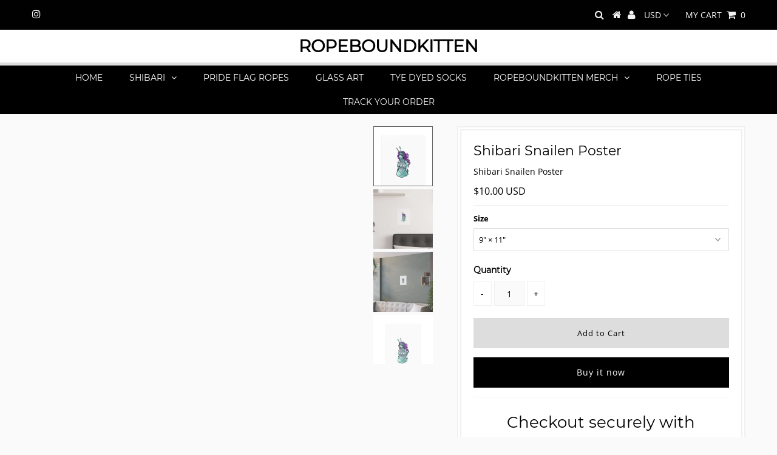

--- FILE ---
content_type: text/html; charset=utf-8
request_url: https://ropeboundkitten.net/products/shibari-snailen-poster
body_size: 17194
content:
<!DOCTYPE html>
<!--[if lt IE 7 ]><html class="ie ie6" lang="en"> <![endif]-->
<!--[if IE 7 ]><html class="ie ie7" lang="en"> <![endif]-->
<!--[if IE 8 ]><html class="ie ie8" lang="en"> <![endif]-->
<!--[if (gte IE 9)|!(IE)]><!--><html lang="en" class="no-js"> <!--<![endif]-->
<head>

  <meta charset="utf-8" />
  

<meta property="og:type" content="product">
<meta property="og:title" content="Shibari Snailen Poster">
<meta property="og:url" content="https://ropeboundkitten.net/products/shibari-snailen-poster">
<meta property="og:description" content="Every room deserves to be special. These supreme quality print posters in various sizes serve as statement pieces, creating personalized environment.
Original Art Based Off Our Own Rope Bound Kitten
 
 

fine art paper
For indoor use
 Multiple sizes

 ">

<meta property="og:image" content="http://ropeboundkitten.net/cdn/shop/products/c54baaed5dda60f7d284e03928d55f21_grande.jpg?v=1644148214">
<meta property="og:image:secure_url" content="https://ropeboundkitten.net/cdn/shop/products/c54baaed5dda60f7d284e03928d55f21_grande.jpg?v=1644148214">

<meta property="og:image" content="http://ropeboundkitten.net/cdn/shop/products/c1b9526b0b5463824e9aa2f9b6f036ab_grande.jpg?v=1644148214">
<meta property="og:image:secure_url" content="https://ropeboundkitten.net/cdn/shop/products/c1b9526b0b5463824e9aa2f9b6f036ab_grande.jpg?v=1644148214">

<meta property="og:image" content="http://ropeboundkitten.net/cdn/shop/products/74025bc617d431735414fdfebc9cffd5_grande.jpg?v=1644148214">
<meta property="og:image:secure_url" content="https://ropeboundkitten.net/cdn/shop/products/74025bc617d431735414fdfebc9cffd5_grande.jpg?v=1644148214">

<meta property="og:price:amount" content="10.00">
<meta property="og:price:currency" content="USD">

<meta property="og:site_name" content="Ropeboundkitten">



<meta name="twitter:card" content="summary">


<meta name="twitter:site" content="@">


<meta name="twitter:title" content="Shibari Snailen Poster">
<meta name="twitter:description" content="Every room deserves to be special. These supreme quality print posters in various sizes serve as statement pieces, creating personalized environment.
Original Art Based Off Our Own Rope Bound Kitten
 ">
<meta name="twitter:image" content="https://ropeboundkitten.net/cdn/shop/products/c54baaed5dda60f7d284e03928d55f21_large.jpg?v=1644148214">
<meta name="twitter:image:width" content="480">
<meta name="twitter:image:height" content="480">

  <!-- Basic Page Needs
================================================== -->

  <title>
    Shibari Snailen Poster &ndash; Ropeboundkitten
  </title>
  
  <meta name="description" content="Every room deserves to be special. These supreme quality print posters in various sizes serve as statement pieces, creating personalized environment. Original Art Based Off Our Own Rope Bound Kitten     fine art paper For indoor use  Multiple sizes  " />
  
  <link rel="canonical" href="https://ropeboundkitten.net/products/shibari-snailen-poster" />

  <!-- CSS
================================================== -->

  <link href="//ropeboundkitten.net/cdn/shop/t/4/assets/stylesheet.css?v=57265935512038647311703114673" rel="stylesheet" type="text/css" media="all" />
  <link href="//ropeboundkitten.net/cdn/shop/t/4/assets/queries.css?v=149337107151839724161586323988" rel="stylesheet" type="text/css" media="all" />

  <!-- JS
================================================== -->

  <script src="//ajax.googleapis.com/ajax/libs/jquery/2.2.3/jquery.min.js" type="text/javascript"></script>
  <script src="//ropeboundkitten.net/cdn/shop/t/4/assets/eventemitter3.min.js?v=27939738353326123541586323968" type="text/javascript"></script>

  <script src="//ropeboundkitten.net/cdn/shop/t/4/assets/theme.js?v=110591597328112260371703114673" type="text/javascript"></script>
  <script src="//ropeboundkitten.net/cdn/shopifycloud/storefront/assets/themes_support/option_selection-b017cd28.js" type="text/javascript"></script>

  <!--[if lt IE 9]>
<script src="//html5shim.googlecode.com/svn/trunk/html5.js"></script>
<![endif]-->

  <meta name="viewport" content="width=device-width, initial-scale=1, maximum-scale=1">

  
    <link rel="shortcut icon" href="//ropeboundkitten.net/cdn/shop/files/IMG_20200701_131604_280_0e575551-1ed3-4195-a9dc-c9552b8bd7ae_32x32.jpg?v=1734719362" type="image/png" />
  

  
 

  <!-- Avada FSB Script -->
 <script>var AVADA_FSB = {
    bars: [],
    cart: 0,
    compatible: {
      langify: ''
    }
}</script>

  
  <!-- Avada FSB Compatible Script -->
 
  
    
    
    
      
      
      
      
      
      
    
  

  <!-- /Avada FSB Compatible Script -->


  <!-- /Avada FSB Script -->

 <script>window.performance && window.performance.mark && window.performance.mark('shopify.content_for_header.start');</script><meta id="shopify-digital-wallet" name="shopify-digital-wallet" content="/26591100962/digital_wallets/dialog">
<link rel="alternate" type="application/json+oembed" href="https://ropeboundkitten.net/products/shibari-snailen-poster.oembed">
<script async="async" src="/checkouts/internal/preloads.js?locale=en-US"></script>
<script id="shopify-features" type="application/json">{"accessToken":"75b1d7a907372359c06cad42daecfb33","betas":["rich-media-storefront-analytics"],"domain":"ropeboundkitten.net","predictiveSearch":true,"shopId":26591100962,"locale":"en"}</script>
<script>var Shopify = Shopify || {};
Shopify.shop = "ropeboundkitten.myshopify.com";
Shopify.locale = "en";
Shopify.currency = {"active":"USD","rate":"1.0"};
Shopify.country = "US";
Shopify.theme = {"name":"Testament","id":80498950178,"schema_name":"Testament","schema_version":"7.1","theme_store_id":623,"role":"main"};
Shopify.theme.handle = "null";
Shopify.theme.style = {"id":null,"handle":null};
Shopify.cdnHost = "ropeboundkitten.net/cdn";
Shopify.routes = Shopify.routes || {};
Shopify.routes.root = "/";</script>
<script type="module">!function(o){(o.Shopify=o.Shopify||{}).modules=!0}(window);</script>
<script>!function(o){function n(){var o=[];function n(){o.push(Array.prototype.slice.apply(arguments))}return n.q=o,n}var t=o.Shopify=o.Shopify||{};t.loadFeatures=n(),t.autoloadFeatures=n()}(window);</script>
<script id="shop-js-analytics" type="application/json">{"pageType":"product"}</script>
<script defer="defer" async type="module" src="//ropeboundkitten.net/cdn/shopifycloud/shop-js/modules/v2/client.init-shop-cart-sync_BApSsMSl.en.esm.js"></script>
<script defer="defer" async type="module" src="//ropeboundkitten.net/cdn/shopifycloud/shop-js/modules/v2/chunk.common_CBoos6YZ.esm.js"></script>
<script type="module">
  await import("//ropeboundkitten.net/cdn/shopifycloud/shop-js/modules/v2/client.init-shop-cart-sync_BApSsMSl.en.esm.js");
await import("//ropeboundkitten.net/cdn/shopifycloud/shop-js/modules/v2/chunk.common_CBoos6YZ.esm.js");

  window.Shopify.SignInWithShop?.initShopCartSync?.({"fedCMEnabled":true,"windoidEnabled":true});

</script>
<script>(function() {
  var isLoaded = false;
  function asyncLoad() {
    if (isLoaded) return;
    isLoaded = true;
    var urls = ["https:\/\/cdn.shopify.com\/s\/files\/1\/2233\/5399\/t\/1\/assets\/trust_hero_26591100962.js?v=1586401739\u0026shop=ropeboundkitten.myshopify.com","https:\/\/d11gyepaze0qmc.cloudfront.net\/assets\/js\/order-lookup-by-hulkapps.js?shop=ropeboundkitten.myshopify.com"];
    for (var i = 0; i < urls.length; i++) {
      var s = document.createElement('script');
      s.type = 'text/javascript';
      s.async = true;
      s.src = urls[i];
      var x = document.getElementsByTagName('script')[0];
      x.parentNode.insertBefore(s, x);
    }
  };
  if(window.attachEvent) {
    window.attachEvent('onload', asyncLoad);
  } else {
    window.addEventListener('load', asyncLoad, false);
  }
})();</script>
<script id="__st">var __st={"a":26591100962,"offset":-28800,"reqid":"e5d8c54b-c755-494f-973a-3718706ee60f-1768925053","pageurl":"ropeboundkitten.net\/products\/shibari-snailen-poster","u":"4b6525826fc8","p":"product","rtyp":"product","rid":6919462780962};</script>
<script>window.ShopifyPaypalV4VisibilityTracking = true;</script>
<script id="captcha-bootstrap">!function(){'use strict';const t='contact',e='account',n='new_comment',o=[[t,t],['blogs',n],['comments',n],[t,'customer']],c=[[e,'customer_login'],[e,'guest_login'],[e,'recover_customer_password'],[e,'create_customer']],r=t=>t.map((([t,e])=>`form[action*='/${t}']:not([data-nocaptcha='true']) input[name='form_type'][value='${e}']`)).join(','),a=t=>()=>t?[...document.querySelectorAll(t)].map((t=>t.form)):[];function s(){const t=[...o],e=r(t);return a(e)}const i='password',u='form_key',d=['recaptcha-v3-token','g-recaptcha-response','h-captcha-response',i],f=()=>{try{return window.sessionStorage}catch{return}},m='__shopify_v',_=t=>t.elements[u];function p(t,e,n=!1){try{const o=window.sessionStorage,c=JSON.parse(o.getItem(e)),{data:r}=function(t){const{data:e,action:n}=t;return t[m]||n?{data:e,action:n}:{data:t,action:n}}(c);for(const[e,n]of Object.entries(r))t.elements[e]&&(t.elements[e].value=n);n&&o.removeItem(e)}catch(o){console.error('form repopulation failed',{error:o})}}const l='form_type',E='cptcha';function T(t){t.dataset[E]=!0}const w=window,h=w.document,L='Shopify',v='ce_forms',y='captcha';let A=!1;((t,e)=>{const n=(g='f06e6c50-85a8-45c8-87d0-21a2b65856fe',I='https://cdn.shopify.com/shopifycloud/storefront-forms-hcaptcha/ce_storefront_forms_captcha_hcaptcha.v1.5.2.iife.js',D={infoText:'Protected by hCaptcha',privacyText:'Privacy',termsText:'Terms'},(t,e,n)=>{const o=w[L][v],c=o.bindForm;if(c)return c(t,g,e,D).then(n);var r;o.q.push([[t,g,e,D],n]),r=I,A||(h.body.append(Object.assign(h.createElement('script'),{id:'captcha-provider',async:!0,src:r})),A=!0)});var g,I,D;w[L]=w[L]||{},w[L][v]=w[L][v]||{},w[L][v].q=[],w[L][y]=w[L][y]||{},w[L][y].protect=function(t,e){n(t,void 0,e),T(t)},Object.freeze(w[L][y]),function(t,e,n,w,h,L){const[v,y,A,g]=function(t,e,n){const i=e?o:[],u=t?c:[],d=[...i,...u],f=r(d),m=r(i),_=r(d.filter((([t,e])=>n.includes(e))));return[a(f),a(m),a(_),s()]}(w,h,L),I=t=>{const e=t.target;return e instanceof HTMLFormElement?e:e&&e.form},D=t=>v().includes(t);t.addEventListener('submit',(t=>{const e=I(t);if(!e)return;const n=D(e)&&!e.dataset.hcaptchaBound&&!e.dataset.recaptchaBound,o=_(e),c=g().includes(e)&&(!o||!o.value);(n||c)&&t.preventDefault(),c&&!n&&(function(t){try{if(!f())return;!function(t){const e=f();if(!e)return;const n=_(t);if(!n)return;const o=n.value;o&&e.removeItem(o)}(t);const e=Array.from(Array(32),(()=>Math.random().toString(36)[2])).join('');!function(t,e){_(t)||t.append(Object.assign(document.createElement('input'),{type:'hidden',name:u})),t.elements[u].value=e}(t,e),function(t,e){const n=f();if(!n)return;const o=[...t.querySelectorAll(`input[type='${i}']`)].map((({name:t})=>t)),c=[...d,...o],r={};for(const[a,s]of new FormData(t).entries())c.includes(a)||(r[a]=s);n.setItem(e,JSON.stringify({[m]:1,action:t.action,data:r}))}(t,e)}catch(e){console.error('failed to persist form',e)}}(e),e.submit())}));const S=(t,e)=>{t&&!t.dataset[E]&&(n(t,e.some((e=>e===t))),T(t))};for(const o of['focusin','change'])t.addEventListener(o,(t=>{const e=I(t);D(e)&&S(e,y())}));const B=e.get('form_key'),M=e.get(l),P=B&&M;t.addEventListener('DOMContentLoaded',(()=>{const t=y();if(P)for(const e of t)e.elements[l].value===M&&p(e,B);[...new Set([...A(),...v().filter((t=>'true'===t.dataset.shopifyCaptcha))])].forEach((e=>S(e,t)))}))}(h,new URLSearchParams(w.location.search),n,t,e,['guest_login'])})(!0,!0)}();</script>
<script integrity="sha256-4kQ18oKyAcykRKYeNunJcIwy7WH5gtpwJnB7kiuLZ1E=" data-source-attribution="shopify.loadfeatures" defer="defer" src="//ropeboundkitten.net/cdn/shopifycloud/storefront/assets/storefront/load_feature-a0a9edcb.js" crossorigin="anonymous"></script>
<script data-source-attribution="shopify.dynamic_checkout.dynamic.init">var Shopify=Shopify||{};Shopify.PaymentButton=Shopify.PaymentButton||{isStorefrontPortableWallets:!0,init:function(){window.Shopify.PaymentButton.init=function(){};var t=document.createElement("script");t.src="https://ropeboundkitten.net/cdn/shopifycloud/portable-wallets/latest/portable-wallets.en.js",t.type="module",document.head.appendChild(t)}};
</script>
<script data-source-attribution="shopify.dynamic_checkout.buyer_consent">
  function portableWalletsHideBuyerConsent(e){var t=document.getElementById("shopify-buyer-consent"),n=document.getElementById("shopify-subscription-policy-button");t&&n&&(t.classList.add("hidden"),t.setAttribute("aria-hidden","true"),n.removeEventListener("click",e))}function portableWalletsShowBuyerConsent(e){var t=document.getElementById("shopify-buyer-consent"),n=document.getElementById("shopify-subscription-policy-button");t&&n&&(t.classList.remove("hidden"),t.removeAttribute("aria-hidden"),n.addEventListener("click",e))}window.Shopify?.PaymentButton&&(window.Shopify.PaymentButton.hideBuyerConsent=portableWalletsHideBuyerConsent,window.Shopify.PaymentButton.showBuyerConsent=portableWalletsShowBuyerConsent);
</script>
<script>
  function portableWalletsCleanup(e){e&&e.src&&console.error("Failed to load portable wallets script "+e.src);var t=document.querySelectorAll("shopify-accelerated-checkout .shopify-payment-button__skeleton, shopify-accelerated-checkout-cart .wallet-cart-button__skeleton"),e=document.getElementById("shopify-buyer-consent");for(let e=0;e<t.length;e++)t[e].remove();e&&e.remove()}function portableWalletsNotLoadedAsModule(e){e instanceof ErrorEvent&&"string"==typeof e.message&&e.message.includes("import.meta")&&"string"==typeof e.filename&&e.filename.includes("portable-wallets")&&(window.removeEventListener("error",portableWalletsNotLoadedAsModule),window.Shopify.PaymentButton.failedToLoad=e,"loading"===document.readyState?document.addEventListener("DOMContentLoaded",window.Shopify.PaymentButton.init):window.Shopify.PaymentButton.init())}window.addEventListener("error",portableWalletsNotLoadedAsModule);
</script>

<script type="module" src="https://ropeboundkitten.net/cdn/shopifycloud/portable-wallets/latest/portable-wallets.en.js" onError="portableWalletsCleanup(this)" crossorigin="anonymous"></script>
<script nomodule>
  document.addEventListener("DOMContentLoaded", portableWalletsCleanup);
</script>

<link id="shopify-accelerated-checkout-styles" rel="stylesheet" media="screen" href="https://ropeboundkitten.net/cdn/shopifycloud/portable-wallets/latest/accelerated-checkout-backwards-compat.css" crossorigin="anonymous">
<style id="shopify-accelerated-checkout-cart">
        #shopify-buyer-consent {
  margin-top: 1em;
  display: inline-block;
  width: 100%;
}

#shopify-buyer-consent.hidden {
  display: none;
}

#shopify-subscription-policy-button {
  background: none;
  border: none;
  padding: 0;
  text-decoration: underline;
  font-size: inherit;
  cursor: pointer;
}

#shopify-subscription-policy-button::before {
  box-shadow: none;
}

      </style>
<script id="sections-script" data-sections="product-recommendations" defer="defer" src="//ropeboundkitten.net/cdn/shop/t/4/compiled_assets/scripts.js?v=468"></script>
<script>window.performance && window.performance.mark && window.performance.mark('shopify.content_for_header.end');</script>
  <script type="text/javascript">
    new WOW().init();
  </script>

        <link href="//ropeboundkitten.net/cdn/shop/t/4/assets/paymentfont.scss.css?v=68668020019577279611723929621" rel="stylesheet" type="text/css" media="all" />
      
<link href="https://monorail-edge.shopifysvc.com" rel="dns-prefetch">
<script>(function(){if ("sendBeacon" in navigator && "performance" in window) {try {var session_token_from_headers = performance.getEntriesByType('navigation')[0].serverTiming.find(x => x.name == '_s').description;} catch {var session_token_from_headers = undefined;}var session_cookie_matches = document.cookie.match(/_shopify_s=([^;]*)/);var session_token_from_cookie = session_cookie_matches && session_cookie_matches.length === 2 ? session_cookie_matches[1] : "";var session_token = session_token_from_headers || session_token_from_cookie || "";function handle_abandonment_event(e) {var entries = performance.getEntries().filter(function(entry) {return /monorail-edge.shopifysvc.com/.test(entry.name);});if (!window.abandonment_tracked && entries.length === 0) {window.abandonment_tracked = true;var currentMs = Date.now();var navigation_start = performance.timing.navigationStart;var payload = {shop_id: 26591100962,url: window.location.href,navigation_start,duration: currentMs - navigation_start,session_token,page_type: "product"};window.navigator.sendBeacon("https://monorail-edge.shopifysvc.com/v1/produce", JSON.stringify({schema_id: "online_store_buyer_site_abandonment/1.1",payload: payload,metadata: {event_created_at_ms: currentMs,event_sent_at_ms: currentMs}}));}}window.addEventListener('pagehide', handle_abandonment_event);}}());</script>
<script id="web-pixels-manager-setup">(function e(e,d,r,n,o){if(void 0===o&&(o={}),!Boolean(null===(a=null===(i=window.Shopify)||void 0===i?void 0:i.analytics)||void 0===a?void 0:a.replayQueue)){var i,a;window.Shopify=window.Shopify||{};var t=window.Shopify;t.analytics=t.analytics||{};var s=t.analytics;s.replayQueue=[],s.publish=function(e,d,r){return s.replayQueue.push([e,d,r]),!0};try{self.performance.mark("wpm:start")}catch(e){}var l=function(){var e={modern:/Edge?\/(1{2}[4-9]|1[2-9]\d|[2-9]\d{2}|\d{4,})\.\d+(\.\d+|)|Firefox\/(1{2}[4-9]|1[2-9]\d|[2-9]\d{2}|\d{4,})\.\d+(\.\d+|)|Chrom(ium|e)\/(9{2}|\d{3,})\.\d+(\.\d+|)|(Maci|X1{2}).+ Version\/(15\.\d+|(1[6-9]|[2-9]\d|\d{3,})\.\d+)([,.]\d+|)( \(\w+\)|)( Mobile\/\w+|) Safari\/|Chrome.+OPR\/(9{2}|\d{3,})\.\d+\.\d+|(CPU[ +]OS|iPhone[ +]OS|CPU[ +]iPhone|CPU IPhone OS|CPU iPad OS)[ +]+(15[._]\d+|(1[6-9]|[2-9]\d|\d{3,})[._]\d+)([._]\d+|)|Android:?[ /-](13[3-9]|1[4-9]\d|[2-9]\d{2}|\d{4,})(\.\d+|)(\.\d+|)|Android.+Firefox\/(13[5-9]|1[4-9]\d|[2-9]\d{2}|\d{4,})\.\d+(\.\d+|)|Android.+Chrom(ium|e)\/(13[3-9]|1[4-9]\d|[2-9]\d{2}|\d{4,})\.\d+(\.\d+|)|SamsungBrowser\/([2-9]\d|\d{3,})\.\d+/,legacy:/Edge?\/(1[6-9]|[2-9]\d|\d{3,})\.\d+(\.\d+|)|Firefox\/(5[4-9]|[6-9]\d|\d{3,})\.\d+(\.\d+|)|Chrom(ium|e)\/(5[1-9]|[6-9]\d|\d{3,})\.\d+(\.\d+|)([\d.]+$|.*Safari\/(?![\d.]+ Edge\/[\d.]+$))|(Maci|X1{2}).+ Version\/(10\.\d+|(1[1-9]|[2-9]\d|\d{3,})\.\d+)([,.]\d+|)( \(\w+\)|)( Mobile\/\w+|) Safari\/|Chrome.+OPR\/(3[89]|[4-9]\d|\d{3,})\.\d+\.\d+|(CPU[ +]OS|iPhone[ +]OS|CPU[ +]iPhone|CPU IPhone OS|CPU iPad OS)[ +]+(10[._]\d+|(1[1-9]|[2-9]\d|\d{3,})[._]\d+)([._]\d+|)|Android:?[ /-](13[3-9]|1[4-9]\d|[2-9]\d{2}|\d{4,})(\.\d+|)(\.\d+|)|Mobile Safari.+OPR\/([89]\d|\d{3,})\.\d+\.\d+|Android.+Firefox\/(13[5-9]|1[4-9]\d|[2-9]\d{2}|\d{4,})\.\d+(\.\d+|)|Android.+Chrom(ium|e)\/(13[3-9]|1[4-9]\d|[2-9]\d{2}|\d{4,})\.\d+(\.\d+|)|Android.+(UC? ?Browser|UCWEB|U3)[ /]?(15\.([5-9]|\d{2,})|(1[6-9]|[2-9]\d|\d{3,})\.\d+)\.\d+|SamsungBrowser\/(5\.\d+|([6-9]|\d{2,})\.\d+)|Android.+MQ{2}Browser\/(14(\.(9|\d{2,})|)|(1[5-9]|[2-9]\d|\d{3,})(\.\d+|))(\.\d+|)|K[Aa][Ii]OS\/(3\.\d+|([4-9]|\d{2,})\.\d+)(\.\d+|)/},d=e.modern,r=e.legacy,n=navigator.userAgent;return n.match(d)?"modern":n.match(r)?"legacy":"unknown"}(),u="modern"===l?"modern":"legacy",c=(null!=n?n:{modern:"",legacy:""})[u],f=function(e){return[e.baseUrl,"/wpm","/b",e.hashVersion,"modern"===e.buildTarget?"m":"l",".js"].join("")}({baseUrl:d,hashVersion:r,buildTarget:u}),m=function(e){var d=e.version,r=e.bundleTarget,n=e.surface,o=e.pageUrl,i=e.monorailEndpoint;return{emit:function(e){var a=e.status,t=e.errorMsg,s=(new Date).getTime(),l=JSON.stringify({metadata:{event_sent_at_ms:s},events:[{schema_id:"web_pixels_manager_load/3.1",payload:{version:d,bundle_target:r,page_url:o,status:a,surface:n,error_msg:t},metadata:{event_created_at_ms:s}}]});if(!i)return console&&console.warn&&console.warn("[Web Pixels Manager] No Monorail endpoint provided, skipping logging."),!1;try{return self.navigator.sendBeacon.bind(self.navigator)(i,l)}catch(e){}var u=new XMLHttpRequest;try{return u.open("POST",i,!0),u.setRequestHeader("Content-Type","text/plain"),u.send(l),!0}catch(e){return console&&console.warn&&console.warn("[Web Pixels Manager] Got an unhandled error while logging to Monorail."),!1}}}}({version:r,bundleTarget:l,surface:e.surface,pageUrl:self.location.href,monorailEndpoint:e.monorailEndpoint});try{o.browserTarget=l,function(e){var d=e.src,r=e.async,n=void 0===r||r,o=e.onload,i=e.onerror,a=e.sri,t=e.scriptDataAttributes,s=void 0===t?{}:t,l=document.createElement("script"),u=document.querySelector("head"),c=document.querySelector("body");if(l.async=n,l.src=d,a&&(l.integrity=a,l.crossOrigin="anonymous"),s)for(var f in s)if(Object.prototype.hasOwnProperty.call(s,f))try{l.dataset[f]=s[f]}catch(e){}if(o&&l.addEventListener("load",o),i&&l.addEventListener("error",i),u)u.appendChild(l);else{if(!c)throw new Error("Did not find a head or body element to append the script");c.appendChild(l)}}({src:f,async:!0,onload:function(){if(!function(){var e,d;return Boolean(null===(d=null===(e=window.Shopify)||void 0===e?void 0:e.analytics)||void 0===d?void 0:d.initialized)}()){var d=window.webPixelsManager.init(e)||void 0;if(d){var r=window.Shopify.analytics;r.replayQueue.forEach((function(e){var r=e[0],n=e[1],o=e[2];d.publishCustomEvent(r,n,o)})),r.replayQueue=[],r.publish=d.publishCustomEvent,r.visitor=d.visitor,r.initialized=!0}}},onerror:function(){return m.emit({status:"failed",errorMsg:"".concat(f," has failed to load")})},sri:function(e){var d=/^sha384-[A-Za-z0-9+/=]+$/;return"string"==typeof e&&d.test(e)}(c)?c:"",scriptDataAttributes:o}),m.emit({status:"loading"})}catch(e){m.emit({status:"failed",errorMsg:(null==e?void 0:e.message)||"Unknown error"})}}})({shopId: 26591100962,storefrontBaseUrl: "https://ropeboundkitten.net",extensionsBaseUrl: "https://extensions.shopifycdn.com/cdn/shopifycloud/web-pixels-manager",monorailEndpoint: "https://monorail-edge.shopifysvc.com/unstable/produce_batch",surface: "storefront-renderer",enabledBetaFlags: ["2dca8a86"],webPixelsConfigList: [{"id":"shopify-app-pixel","configuration":"{}","eventPayloadVersion":"v1","runtimeContext":"STRICT","scriptVersion":"0450","apiClientId":"shopify-pixel","type":"APP","privacyPurposes":["ANALYTICS","MARKETING"]},{"id":"shopify-custom-pixel","eventPayloadVersion":"v1","runtimeContext":"LAX","scriptVersion":"0450","apiClientId":"shopify-pixel","type":"CUSTOM","privacyPurposes":["ANALYTICS","MARKETING"]}],isMerchantRequest: false,initData: {"shop":{"name":"Ropeboundkitten","paymentSettings":{"currencyCode":"USD"},"myshopifyDomain":"ropeboundkitten.myshopify.com","countryCode":"US","storefrontUrl":"https:\/\/ropeboundkitten.net"},"customer":null,"cart":null,"checkout":null,"productVariants":[{"price":{"amount":10.0,"currencyCode":"USD"},"product":{"title":"Shibari Snailen Poster","vendor":"Printify","id":"6919462780962","untranslatedTitle":"Shibari Snailen Poster","url":"\/products\/shibari-snailen-poster","type":"Poster"},"id":"40115967688738","image":{"src":"\/\/ropeboundkitten.net\/cdn\/shop\/products\/c54baaed5dda60f7d284e03928d55f21.jpg?v=1644148214"},"sku":"22757231687204307050","title":"9″ × 11″","untranslatedTitle":"9″ × 11″"},{"price":{"amount":15.0,"currencyCode":"USD"},"product":{"title":"Shibari Snailen Poster","vendor":"Printify","id":"6919462780962","untranslatedTitle":"Shibari Snailen Poster","url":"\/products\/shibari-snailen-poster","type":"Poster"},"id":"40115967754274","image":{"src":"\/\/ropeboundkitten.net\/cdn\/shop\/products\/999342cd78c7104708232e98a060c29d.jpg?v=1644148214"},"sku":"12783038372003522123","title":"12″ × 18″","untranslatedTitle":"12″ × 18″"},{"price":{"amount":18.0,"currencyCode":"USD"},"product":{"title":"Shibari Snailen Poster","vendor":"Printify","id":"6919462780962","untranslatedTitle":"Shibari Snailen Poster","url":"\/products\/shibari-snailen-poster","type":"Poster"},"id":"40115967819810","image":{"src":"\/\/ropeboundkitten.net\/cdn\/shop\/products\/e407e6849a5ecfa910532f21c2106ad5.jpg?v=1644148222"},"sku":"23675725836984918750","title":"18″ × 24″","untranslatedTitle":"18″ × 24″"}],"purchasingCompany":null},},"https://ropeboundkitten.net/cdn","fcfee988w5aeb613cpc8e4bc33m6693e112",{"modern":"","legacy":""},{"shopId":"26591100962","storefrontBaseUrl":"https:\/\/ropeboundkitten.net","extensionBaseUrl":"https:\/\/extensions.shopifycdn.com\/cdn\/shopifycloud\/web-pixels-manager","surface":"storefront-renderer","enabledBetaFlags":"[\"2dca8a86\"]","isMerchantRequest":"false","hashVersion":"fcfee988w5aeb613cpc8e4bc33m6693e112","publish":"custom","events":"[[\"page_viewed\",{}],[\"product_viewed\",{\"productVariant\":{\"price\":{\"amount\":10.0,\"currencyCode\":\"USD\"},\"product\":{\"title\":\"Shibari Snailen Poster\",\"vendor\":\"Printify\",\"id\":\"6919462780962\",\"untranslatedTitle\":\"Shibari Snailen Poster\",\"url\":\"\/products\/shibari-snailen-poster\",\"type\":\"Poster\"},\"id\":\"40115967688738\",\"image\":{\"src\":\"\/\/ropeboundkitten.net\/cdn\/shop\/products\/c54baaed5dda60f7d284e03928d55f21.jpg?v=1644148214\"},\"sku\":\"22757231687204307050\",\"title\":\"9″ × 11″\",\"untranslatedTitle\":\"9″ × 11″\"}}]]"});</script><script>
  window.ShopifyAnalytics = window.ShopifyAnalytics || {};
  window.ShopifyAnalytics.meta = window.ShopifyAnalytics.meta || {};
  window.ShopifyAnalytics.meta.currency = 'USD';
  var meta = {"product":{"id":6919462780962,"gid":"gid:\/\/shopify\/Product\/6919462780962","vendor":"Printify","type":"Poster","handle":"shibari-snailen-poster","variants":[{"id":40115967688738,"price":1000,"name":"Shibari Snailen Poster - 9″ × 11″","public_title":"9″ × 11″","sku":"22757231687204307050"},{"id":40115967754274,"price":1500,"name":"Shibari Snailen Poster - 12″ × 18″","public_title":"12″ × 18″","sku":"12783038372003522123"},{"id":40115967819810,"price":1800,"name":"Shibari Snailen Poster - 18″ × 24″","public_title":"18″ × 24″","sku":"23675725836984918750"}],"remote":false},"page":{"pageType":"product","resourceType":"product","resourceId":6919462780962,"requestId":"e5d8c54b-c755-494f-973a-3718706ee60f-1768925053"}};
  for (var attr in meta) {
    window.ShopifyAnalytics.meta[attr] = meta[attr];
  }
</script>
<script class="analytics">
  (function () {
    var customDocumentWrite = function(content) {
      var jquery = null;

      if (window.jQuery) {
        jquery = window.jQuery;
      } else if (window.Checkout && window.Checkout.$) {
        jquery = window.Checkout.$;
      }

      if (jquery) {
        jquery('body').append(content);
      }
    };

    var hasLoggedConversion = function(token) {
      if (token) {
        return document.cookie.indexOf('loggedConversion=' + token) !== -1;
      }
      return false;
    }

    var setCookieIfConversion = function(token) {
      if (token) {
        var twoMonthsFromNow = new Date(Date.now());
        twoMonthsFromNow.setMonth(twoMonthsFromNow.getMonth() + 2);

        document.cookie = 'loggedConversion=' + token + '; expires=' + twoMonthsFromNow;
      }
    }

    var trekkie = window.ShopifyAnalytics.lib = window.trekkie = window.trekkie || [];
    if (trekkie.integrations) {
      return;
    }
    trekkie.methods = [
      'identify',
      'page',
      'ready',
      'track',
      'trackForm',
      'trackLink'
    ];
    trekkie.factory = function(method) {
      return function() {
        var args = Array.prototype.slice.call(arguments);
        args.unshift(method);
        trekkie.push(args);
        return trekkie;
      };
    };
    for (var i = 0; i < trekkie.methods.length; i++) {
      var key = trekkie.methods[i];
      trekkie[key] = trekkie.factory(key);
    }
    trekkie.load = function(config) {
      trekkie.config = config || {};
      trekkie.config.initialDocumentCookie = document.cookie;
      var first = document.getElementsByTagName('script')[0];
      var script = document.createElement('script');
      script.type = 'text/javascript';
      script.onerror = function(e) {
        var scriptFallback = document.createElement('script');
        scriptFallback.type = 'text/javascript';
        scriptFallback.onerror = function(error) {
                var Monorail = {
      produce: function produce(monorailDomain, schemaId, payload) {
        var currentMs = new Date().getTime();
        var event = {
          schema_id: schemaId,
          payload: payload,
          metadata: {
            event_created_at_ms: currentMs,
            event_sent_at_ms: currentMs
          }
        };
        return Monorail.sendRequest("https://" + monorailDomain + "/v1/produce", JSON.stringify(event));
      },
      sendRequest: function sendRequest(endpointUrl, payload) {
        // Try the sendBeacon API
        if (window && window.navigator && typeof window.navigator.sendBeacon === 'function' && typeof window.Blob === 'function' && !Monorail.isIos12()) {
          var blobData = new window.Blob([payload], {
            type: 'text/plain'
          });

          if (window.navigator.sendBeacon(endpointUrl, blobData)) {
            return true;
          } // sendBeacon was not successful

        } // XHR beacon

        var xhr = new XMLHttpRequest();

        try {
          xhr.open('POST', endpointUrl);
          xhr.setRequestHeader('Content-Type', 'text/plain');
          xhr.send(payload);
        } catch (e) {
          console.log(e);
        }

        return false;
      },
      isIos12: function isIos12() {
        return window.navigator.userAgent.lastIndexOf('iPhone; CPU iPhone OS 12_') !== -1 || window.navigator.userAgent.lastIndexOf('iPad; CPU OS 12_') !== -1;
      }
    };
    Monorail.produce('monorail-edge.shopifysvc.com',
      'trekkie_storefront_load_errors/1.1',
      {shop_id: 26591100962,
      theme_id: 80498950178,
      app_name: "storefront",
      context_url: window.location.href,
      source_url: "//ropeboundkitten.net/cdn/s/trekkie.storefront.cd680fe47e6c39ca5d5df5f0a32d569bc48c0f27.min.js"});

        };
        scriptFallback.async = true;
        scriptFallback.src = '//ropeboundkitten.net/cdn/s/trekkie.storefront.cd680fe47e6c39ca5d5df5f0a32d569bc48c0f27.min.js';
        first.parentNode.insertBefore(scriptFallback, first);
      };
      script.async = true;
      script.src = '//ropeboundkitten.net/cdn/s/trekkie.storefront.cd680fe47e6c39ca5d5df5f0a32d569bc48c0f27.min.js';
      first.parentNode.insertBefore(script, first);
    };
    trekkie.load(
      {"Trekkie":{"appName":"storefront","development":false,"defaultAttributes":{"shopId":26591100962,"isMerchantRequest":null,"themeId":80498950178,"themeCityHash":"9853990401476905498","contentLanguage":"en","currency":"USD","eventMetadataId":"94e0089a-9215-46d2-8772-09a92634b53e"},"isServerSideCookieWritingEnabled":true,"monorailRegion":"shop_domain","enabledBetaFlags":["65f19447"]},"Session Attribution":{},"S2S":{"facebookCapiEnabled":false,"source":"trekkie-storefront-renderer","apiClientId":580111}}
    );

    var loaded = false;
    trekkie.ready(function() {
      if (loaded) return;
      loaded = true;

      window.ShopifyAnalytics.lib = window.trekkie;

      var originalDocumentWrite = document.write;
      document.write = customDocumentWrite;
      try { window.ShopifyAnalytics.merchantGoogleAnalytics.call(this); } catch(error) {};
      document.write = originalDocumentWrite;

      window.ShopifyAnalytics.lib.page(null,{"pageType":"product","resourceType":"product","resourceId":6919462780962,"requestId":"e5d8c54b-c755-494f-973a-3718706ee60f-1768925053","shopifyEmitted":true});

      var match = window.location.pathname.match(/checkouts\/(.+)\/(thank_you|post_purchase)/)
      var token = match? match[1]: undefined;
      if (!hasLoggedConversion(token)) {
        setCookieIfConversion(token);
        window.ShopifyAnalytics.lib.track("Viewed Product",{"currency":"USD","variantId":40115967688738,"productId":6919462780962,"productGid":"gid:\/\/shopify\/Product\/6919462780962","name":"Shibari Snailen Poster - 9″ × 11″","price":"10.00","sku":"22757231687204307050","brand":"Printify","variant":"9″ × 11″","category":"Poster","nonInteraction":true,"remote":false},undefined,undefined,{"shopifyEmitted":true});
      window.ShopifyAnalytics.lib.track("monorail:\/\/trekkie_storefront_viewed_product\/1.1",{"currency":"USD","variantId":40115967688738,"productId":6919462780962,"productGid":"gid:\/\/shopify\/Product\/6919462780962","name":"Shibari Snailen Poster - 9″ × 11″","price":"10.00","sku":"22757231687204307050","brand":"Printify","variant":"9″ × 11″","category":"Poster","nonInteraction":true,"remote":false,"referer":"https:\/\/ropeboundkitten.net\/products\/shibari-snailen-poster"});
      }
    });


        var eventsListenerScript = document.createElement('script');
        eventsListenerScript.async = true;
        eventsListenerScript.src = "//ropeboundkitten.net/cdn/shopifycloud/storefront/assets/shop_events_listener-3da45d37.js";
        document.getElementsByTagName('head')[0].appendChild(eventsListenerScript);

})();</script>
<script
  defer
  src="https://ropeboundkitten.net/cdn/shopifycloud/perf-kit/shopify-perf-kit-3.0.4.min.js"
  data-application="storefront-renderer"
  data-shop-id="26591100962"
  data-render-region="gcp-us-central1"
  data-page-type="product"
  data-theme-instance-id="80498950178"
  data-theme-name="Testament"
  data-theme-version="7.1"
  data-monorail-region="shop_domain"
  data-resource-timing-sampling-rate="10"
  data-shs="true"
  data-shs-beacon="true"
  data-shs-export-with-fetch="true"
  data-shs-logs-sample-rate="1"
  data-shs-beacon-endpoint="https://ropeboundkitten.net/api/collect"
></script>
</head>
<body class="gridlock product">

<main id="panel" role="main">
  <div class="page-wrap">
    <div id="shopify-section-header" class="shopify-section"><div class="header-section" data-section-id="header" data-section-type="header-section">
  <header>
    
        <div class="row" id="upper-content">
          <ul id="social-icons" class="desktop-6 tablet-6 mobile-3">
            
            <li><a href="//instagram.com/ropeboundkitten" target="_blank"><i class="fa fa-instagram fa-2x" aria-hidden="true"></i></a></li>
            
            
            
            
            
            
            
          </ul><ul id="cart" class="desktop-6 tablet-6 mobile-3">
            <li class="mm-trigger">
              <i class="fa fa-bars" aria-hidden="true"></i> MENU
            </li>
            <li class="seeks">
              <form action="/search" method="get" id="searchbox">
                <input type="text" name="q" class="search-input" id="q" placeholder="Search" />
                
                <input type="hidden" name="type" value="product">
                
              </form>
              <a href="#" class="search-icon"><i class="fa fa-search fa-2x" aria-hidden="true"></i></a>
            </li>
            <li><a href="https://ropeboundkitten.net"><i class="fa fa-home fa-2x" aria-hidden="true"></i></a>
            
            
            <li class="cust"><a href="/account/login"><i class="fa fa-user fa-2x" aria-hidden="true"></i></a></li>
            
            
            <li><form method="post" action="/cart/update" id="currency_form" accept-charset="UTF-8" class="shopify-currency-form" enctype="multipart/form-data"><input type="hidden" name="form_type" value="currency" /><input type="hidden" name="utf8" value="✓" /><input type="hidden" name="return_to" value="/products/shibari-snailen-poster" />
<select class="currency-picker"name="currency">
  
    
      <option selected="true">USD</option>
      
  
</select>
</form>
</li>
            <li><a class="my-cart-link" href="/cart">MY CART&nbsp; <i class="fa fa-shopping-cart fa-2x" aria-hidden="true"></i>&nbsp; <span id="item_count">0</span></a></li>
          </ul>
        </div>
        
  </header>
  <div class="header-wrapper">
    <div class="row">
      <div id="logo" class="desktop-12 tablet-6 mobile-3">
        
        <a href="/">Ropeboundkitten</a>
        
      </div>
    </div>
    <div class="clear"></div>
    <nav>
      <ul id="main-nav" class="row">
      	
        
        


<li><a href="/" title="">Home</a></li>


        
        


<li class="dropdown has_sub_menu" aria-haspopup="true" aria-expanded="false"><a href="/collections/shibari" title="">Shibari</a>
  <ul class="submenu">
    
    
    <li><a href="/collections/blacklight-reactive-rope">Blacklight Reactive Rope</a></li>
    

    
    
    <li class="nest has_sub_menu" aria-haspopup="true" aria-expanded="false"><a href="/collections/jute-shibari-rope">Jute Rope</a>
      <ul class="nested">
        
        <li><a href="/collections/single-color-jute">Single Color</a></li>
        
        <li><a href="/collections/two-color-jute">Two Color</a></li>
        
        <li><a href="/collections/three-color-jute">Three color </a></li>
        
        <li><a href="/collections/rainbow-jute">Rainbow</a></li>
        
      </ul>
    </li>
    

    
    
    <li class="nest has_sub_menu" aria-haspopup="true" aria-expanded="false"><a href="/collections/cotton-ropes-3ply">Cotton Rope 3ply</a>
      <ul class="nested">
        
        <li><a href="/collections/single-color-cotton-shibari-rope">Single Color</a></li>
        
        <li><a href="/collections/two-color-cotton">Two Color</a></li>
        
        <li><a href="/collections/tyedyedshibari">Three Color</a></li>
        
        <li><a href="/collections/rainbow-cotton-3ply">Rainbow</a></li>
        
        <li><a href="/collections/starter-set">Sets</a></li>
        
      </ul>
    </li>
    

    
    
    <li class="nest has_sub_menu" aria-haspopup="true" aria-expanded="false"><a href="/collections/solid-braid-cotton-rope">Cotton Rope Solid Braid</a>
      <ul class="nested">
        
        <li><a href="/collections/solid-braid-cotton-rope">Single color</a></li>
        
        <li><a href="/collections/two-color-solid-braid-1">Two color </a></li>
        
        <li><a href="/collections/three-color-solid-braid">Three color </a></li>
        
        <li><a href="/collections/rainbow-cotton-solid-braid">Rainbow</a></li>
        
      </ul>
    </li>
    

    
    
    <li><a href="/collections/thin-accent-rope">Accent ropes</a></li>
    

    
    
    <li class="nest has_sub_menu" aria-haspopup="true" aria-expanded="false"><a href="/collections/safety-and-accessories">Safety and Accessories</a>
      <ul class="nested">
        
        <li><a href="/collections/safety-and-accessories">Rope Cutters</a></li>
        
        <li><a href="/collections/ring">Suspension Rings </a></li>
        
      </ul>
    </li>
    

    
    
    <li><a href="/collections/rope-necklaces">Rope Necklaces</a></li>
    

    
  </ul>
</li>


        
        


<li><a href="/collections/pride-shibari-ropes" title="">Pride flag ropes</a></li>


        
        


<li><a href="/collections/ms-meow-handblown-art" title="">Glass Art</a></li>


        
        


<li><a href="/collections/tye-dye-thigh-high-socks" title="">Tye Dyed Socks</a></li>


        
        


<li class="dropdown has_sub_menu" aria-haspopup="true" aria-expanded="false"><a href="/collections/ropeboundkitten-art-merch" title="">Ropeboundkitten Merch</a>
  <ul class="submenu">
    
    
    <li><a href="/collections/clothing">Clothing</a></li>
    

    
    
    <li><a href="/collections/rope-tote-bags">Rope Bags</a></li>
    

    
    
    <li><a href="/collections/wall-art">Wall Art</a></li>
    

    
    
    <li><a href="/collections/stickers-magnets">Stickers & Magnets</a></li>
    

    
    
    <li><a href="/collections/pillows">Home Decor</a></li>
    

    
    
    <li><a href="/collections/face-masks">Face Masks</a></li>
    

    
  </ul>
</li>


        
        


<li><a href="/blogs/ropeties" title="">Rope Ties</a></li>


        
        


<li><a href="/pages/order-tracking-form" title="">Track Your Order </a></li>


        
      </ul>
    </nav>
    
    <div class="clear header-spacer"></div>
    
  </div>
  <style>
    
    #logo a {
      font-size: 28px;
      text-transform: uppercase;
      font-weight: 700;
    }
    

    #hello { font-size: 19px; }

    
    @media screen and (min-width: 740px ) {
      ul#cart li.mm-trigger { display: none; }
    }
    
    ul#main-nav li {
      line-height: 40px;
    }
    ul#main-nav li ul.submenu {
      top: 40px;
    }
    ul.megamenu {
      top: 40px;
    }
    nav {
      border-top: 5px solid #dfdfdf;
      border-bottom: 0px solid #dfdfdf;
    }
  </style>
</div>


</div>
    

    <div class="content-wrapper">
      
        <div id="content" class="row">
          
            
          
          <div id="shopify-section-product-template" class="shopify-section">
<div itemscope itemtype="http://schema.org/Product" id="product-6919462780962" class="product-section" data-product-id="6919462780962" data-section-id="product-template" data-section-type="product-section">

  <meta itemprop="url" content="https://ropeboundkitten.net/products/shibari-snailen-poster">
  <meta itemprop="image" content="//ropeboundkitten.net/cdn/shopifycloud/storefront/assets/no-image-2048-a2addb12_1024x1024.gif">

  <script class="product-json" type="application/json">
  {
      "id": 6919462780962,
      "title": "Shibari Snailen Poster",
      "handle": "shibari-snailen-poster",
      "description": "\u003cp\u003e\u003cspan data-sheets-value='{\"1\":2,\"2\":\"Every room deserves to be special. These supreme quality print posters in various sizes serve as statement pieces, creating personalized environment.\"}' data-sheets-userformat='{\"2\":771,\"3\":[null,0],\"4\":[null,2,16573901],\"11\":4,\"12\":0}'\u003eEvery room deserves to be special. These supreme quality print posters in various sizes serve as statement pieces, creating personalized environment.\u003c\/span\u003e\u003c\/p\u003e\n\u003cdiv\u003eOriginal Art Based Off Our Own Rope Bound Kitten\u003c\/div\u003e\n\u003cdiv\u003e \u003c\/div\u003e\n\u003cdiv\u003e \u003c\/div\u003e\n\u003cul\u003e\n\u003cli\u003efine art paper\u003c\/li\u003e\n\u003cli\u003eFor indoor use\u003c\/li\u003e\n\u003cli\u003e Multiple sizes\u003c\/li\u003e\n\u003c\/ul\u003e\n\u003cdiv\u003e \u003c\/div\u003e",
      "published_at": [7,50,3,6,2,2022,0,37,false,"PST"],
      "created_at": [7,50,3,6,2,2022,0,37,false,"PST"],
      "vendor": "Printify",
      "type": "Poster",
      "tags": ["Art \u0026 Wall Decor","Home \u0026 Living","Indoor"],
      "price": 1000,
      "price_min": 1000,
      "price_max": 1800,
      "available": true,
      "price_varies": true,
      "compare_at_price": null,
      "compare_at_price_min": 0,
      "compare_at_price_max": 0,
      "compare_at_price_varies": false,
      "variants": [
        {
          "id": 40115967688738,
          "title": "9″ × 11″",
          "option1": "9″ × 11″",
          "option2": null,
          "option3": null,
          "sku": "22757231687204307050",
          "featured_image": {
              "id": 28934392872994,
              "product_id": 28934392872994,
              "position": 1,
              "created_at": [7,50,3,6,2,2022,0,37,false,"PST"],
              "updated_at": [7,50,3,6,2,2022,0,37,false,"PST"],
              "alt": "Shibari Snailen Poster",
              "width": 1024,
              "height": 1024,
              "src": "\/\/ropeboundkitten.net\/cdn\/shop\/products\/c54baaed5dda60f7d284e03928d55f21.jpg?v=1644148214"
          },
          "available": true,
          "options": ["9″ × 11″"],
          "price": 1000,
          "weight": 1,
          "weight_unit": "lb",
          "weight_in_unit": 0.0024,
          "compare_at_price": null,
          "inventory_management": null,
          "inventory_quantity": 0,
          "inventory_policy": "deny",
          "barcode": null,
          "featured_media": {
            "alt": "Shibari Snailen Poster",
            "id": 21270433955874,
            "position": 1,
            "preview_image": {
              "aspect_ratio": 1.0,
              "height": 1024,
              "width": 1024
            }
          }
        },
      
        {
          "id": 40115967754274,
          "title": "12″ × 18″",
          "option1": "12″ × 18″",
          "option2": null,
          "option3": null,
          "sku": "12783038372003522123",
          "featured_image": {
              "id": 28934393036834,
              "product_id": 28934393036834,
              "position": 4,
              "created_at": [7,50,3,6,2,2022,0,37,false,"PST"],
              "updated_at": [7,50,3,6,2,2022,0,37,false,"PST"],
              "alt": "Shibari Snailen Poster",
              "width": 1024,
              "height": 1024,
              "src": "\/\/ropeboundkitten.net\/cdn\/shop\/products\/999342cd78c7104708232e98a060c29d.jpg?v=1644148214"
          },
          "available": true,
          "options": ["12″ × 18″"],
          "price": 1500,
          "weight": 2,
          "weight_unit": "lb",
          "weight_in_unit": 0.0051,
          "compare_at_price": null,
          "inventory_management": null,
          "inventory_quantity": 0,
          "inventory_policy": "deny",
          "barcode": null,
          "featured_media": {
            "alt": "Shibari Snailen Poster",
            "id": 21270434054178,
            "position": 4,
            "preview_image": {
              "aspect_ratio": 1.0,
              "height": 1024,
              "width": 1024
            }
          }
        },
      
        {
          "id": 40115967819810,
          "title": "18″ × 24″",
          "option1": "18″ × 24″",
          "option2": null,
          "option3": null,
          "sku": "23675725836984918750",
          "featured_image": {
              "id": 28934397296674,
              "product_id": 28934397296674,
              "position": 7,
              "created_at": [7,50,3,6,2,2022,0,37,false,"PST"],
              "updated_at": [7,50,3,6,2,2022,0,37,false,"PST"],
              "alt": "Shibari Snailen Poster",
              "width": 1024,
              "height": 1024,
              "src": "\/\/ropeboundkitten.net\/cdn\/shop\/products\/e407e6849a5ecfa910532f21c2106ad5.jpg?v=1644148222"
          },
          "available": true,
          "options": ["18″ × 24″"],
          "price": 1800,
          "weight": 5,
          "weight_unit": "lb",
          "weight_in_unit": 0.0106,
          "compare_at_price": null,
          "inventory_management": null,
          "inventory_quantity": -1,
          "inventory_policy": "deny",
          "barcode": null,
          "featured_media": {
            "alt": "Shibari Snailen Poster",
            "id": 21270438314018,
            "position": 7,
            "preview_image": {
              "aspect_ratio": 1.0,
              "height": 1024,
              "width": 1024
            }
          }
        }
      ],
      "images": ["\/\/ropeboundkitten.net\/cdn\/shop\/products\/c54baaed5dda60f7d284e03928d55f21.jpg?v=1644148214","\/\/ropeboundkitten.net\/cdn\/shop\/products\/c1b9526b0b5463824e9aa2f9b6f036ab.jpg?v=1644148214","\/\/ropeboundkitten.net\/cdn\/shop\/products\/74025bc617d431735414fdfebc9cffd5.jpg?v=1644148214","\/\/ropeboundkitten.net\/cdn\/shop\/products\/999342cd78c7104708232e98a060c29d.jpg?v=1644148214","\/\/ropeboundkitten.net\/cdn\/shop\/products\/046c2367b6dbbe97282bb96b55c3624b.jpg?v=1644148214","\/\/ropeboundkitten.net\/cdn\/shop\/products\/4327b86b6497571280a979b62ecb5e26.jpg?v=1644148222","\/\/ropeboundkitten.net\/cdn\/shop\/products\/e407e6849a5ecfa910532f21c2106ad5.jpg?v=1644148222","\/\/ropeboundkitten.net\/cdn\/shop\/products\/cc26729b9c229477975bd20684331412.jpg?v=1644148222","\/\/ropeboundkitten.net\/cdn\/shop\/products\/bfcf1d3cb75b65d5406b8b57e234dcd0.jpg?v=1644148222"],
      "featured_image": "\/\/ropeboundkitten.net\/cdn\/shop\/products\/c54baaed5dda60f7d284e03928d55f21.jpg?v=1644148214",
      "featured_media": {"alt":null,"id":21270433955874,"position":1,"preview_image":{"aspect_ratio":1.0,"height":1024,"width":1024,"src":"\/\/ropeboundkitten.net\/cdn\/shop\/products\/c54baaed5dda60f7d284e03928d55f21.jpg?v=1644148214"},"aspect_ratio":1.0,"height":1024,"media_type":"image","src":"\/\/ropeboundkitten.net\/cdn\/shop\/products\/c54baaed5dda60f7d284e03928d55f21.jpg?v=1644148214","width":1024},
      "featured_media_id": 21270433955874,
      "options": ["Size"],
      "url": "\/products\/shibari-snailen-poster",
      "media": [
        {
          "alt": "Shibari Snailen Poster",
          "id": 21270433955874,
          "position": 1,
          "preview_image": {
            "aspect_ratio": 1.0,
            "height": 1024,
            "width": 1024
          },
          "aspect_ratio": 1.0,
          "height": 1024,
          "media_type": "image",
          "src": {"alt":null,"id":21270433955874,"position":1,"preview_image":{"aspect_ratio":1.0,"height":1024,"width":1024,"src":"\/\/ropeboundkitten.net\/cdn\/shop\/products\/c54baaed5dda60f7d284e03928d55f21.jpg?v=1644148214"},"aspect_ratio":1.0,"height":1024,"media_type":"image","src":"\/\/ropeboundkitten.net\/cdn\/shop\/products\/c54baaed5dda60f7d284e03928d55f21.jpg?v=1644148214","width":1024},
          "width": 1024
        },
    
        {
          "alt": "Shibari Snailen Poster",
          "id": 21270433988642,
          "position": 2,
          "preview_image": {
            "aspect_ratio": 1.0,
            "height": 1024,
            "width": 1024
          },
          "aspect_ratio": 1.0,
          "height": 1024,
          "media_type": "image",
          "src": {"alt":null,"id":21270433988642,"position":2,"preview_image":{"aspect_ratio":1.0,"height":1024,"width":1024,"src":"\/\/ropeboundkitten.net\/cdn\/shop\/products\/c1b9526b0b5463824e9aa2f9b6f036ab.jpg?v=1644148214"},"aspect_ratio":1.0,"height":1024,"media_type":"image","src":"\/\/ropeboundkitten.net\/cdn\/shop\/products\/c1b9526b0b5463824e9aa2f9b6f036ab.jpg?v=1644148214","width":1024},
          "width": 1024
        },
    
        {
          "alt": "Shibari Snailen Poster",
          "id": 21270434021410,
          "position": 3,
          "preview_image": {
            "aspect_ratio": 1.0,
            "height": 1024,
            "width": 1024
          },
          "aspect_ratio": 1.0,
          "height": 1024,
          "media_type": "image",
          "src": {"alt":null,"id":21270434021410,"position":3,"preview_image":{"aspect_ratio":1.0,"height":1024,"width":1024,"src":"\/\/ropeboundkitten.net\/cdn\/shop\/products\/74025bc617d431735414fdfebc9cffd5.jpg?v=1644148214"},"aspect_ratio":1.0,"height":1024,"media_type":"image","src":"\/\/ropeboundkitten.net\/cdn\/shop\/products\/74025bc617d431735414fdfebc9cffd5.jpg?v=1644148214","width":1024},
          "width": 1024
        },
    
        {
          "alt": "Shibari Snailen Poster",
          "id": 21270434054178,
          "position": 4,
          "preview_image": {
            "aspect_ratio": 1.0,
            "height": 1024,
            "width": 1024
          },
          "aspect_ratio": 1.0,
          "height": 1024,
          "media_type": "image",
          "src": {"alt":null,"id":21270434054178,"position":4,"preview_image":{"aspect_ratio":1.0,"height":1024,"width":1024,"src":"\/\/ropeboundkitten.net\/cdn\/shop\/products\/999342cd78c7104708232e98a060c29d.jpg?v=1644148214"},"aspect_ratio":1.0,"height":1024,"media_type":"image","src":"\/\/ropeboundkitten.net\/cdn\/shop\/products\/999342cd78c7104708232e98a060c29d.jpg?v=1644148214","width":1024},
          "width": 1024
        },
    
        {
          "alt": "Shibari Snailen Poster",
          "id": 21270434086946,
          "position": 5,
          "preview_image": {
            "aspect_ratio": 1.0,
            "height": 1024,
            "width": 1024
          },
          "aspect_ratio": 1.0,
          "height": 1024,
          "media_type": "image",
          "src": {"alt":null,"id":21270434086946,"position":5,"preview_image":{"aspect_ratio":1.0,"height":1024,"width":1024,"src":"\/\/ropeboundkitten.net\/cdn\/shop\/products\/046c2367b6dbbe97282bb96b55c3624b.jpg?v=1644148214"},"aspect_ratio":1.0,"height":1024,"media_type":"image","src":"\/\/ropeboundkitten.net\/cdn\/shop\/products\/046c2367b6dbbe97282bb96b55c3624b.jpg?v=1644148214","width":1024},
          "width": 1024
        },
    
        {
          "alt": "Shibari Snailen Poster",
          "id": 21270438281250,
          "position": 6,
          "preview_image": {
            "aspect_ratio": 1.0,
            "height": 1024,
            "width": 1024
          },
          "aspect_ratio": 1.0,
          "height": 1024,
          "media_type": "image",
          "src": {"alt":null,"id":21270438281250,"position":6,"preview_image":{"aspect_ratio":1.0,"height":1024,"width":1024,"src":"\/\/ropeboundkitten.net\/cdn\/shop\/products\/4327b86b6497571280a979b62ecb5e26.jpg?v=1644148222"},"aspect_ratio":1.0,"height":1024,"media_type":"image","src":"\/\/ropeboundkitten.net\/cdn\/shop\/products\/4327b86b6497571280a979b62ecb5e26.jpg?v=1644148222","width":1024},
          "width": 1024
        },
    
        {
          "alt": "Shibari Snailen Poster",
          "id": 21270438314018,
          "position": 7,
          "preview_image": {
            "aspect_ratio": 1.0,
            "height": 1024,
            "width": 1024
          },
          "aspect_ratio": 1.0,
          "height": 1024,
          "media_type": "image",
          "src": {"alt":null,"id":21270438314018,"position":7,"preview_image":{"aspect_ratio":1.0,"height":1024,"width":1024,"src":"\/\/ropeboundkitten.net\/cdn\/shop\/products\/e407e6849a5ecfa910532f21c2106ad5.jpg?v=1644148222"},"aspect_ratio":1.0,"height":1024,"media_type":"image","src":"\/\/ropeboundkitten.net\/cdn\/shop\/products\/e407e6849a5ecfa910532f21c2106ad5.jpg?v=1644148222","width":1024},
          "width": 1024
        },
    
        {
          "alt": "Shibari Snailen Poster",
          "id": 21270438346786,
          "position": 8,
          "preview_image": {
            "aspect_ratio": 1.0,
            "height": 1024,
            "width": 1024
          },
          "aspect_ratio": 1.0,
          "height": 1024,
          "media_type": "image",
          "src": {"alt":null,"id":21270438346786,"position":8,"preview_image":{"aspect_ratio":1.0,"height":1024,"width":1024,"src":"\/\/ropeboundkitten.net\/cdn\/shop\/products\/cc26729b9c229477975bd20684331412.jpg?v=1644148222"},"aspect_ratio":1.0,"height":1024,"media_type":"image","src":"\/\/ropeboundkitten.net\/cdn\/shop\/products\/cc26729b9c229477975bd20684331412.jpg?v=1644148222","width":1024},
          "width": 1024
        },
    
        {
          "alt": "Shibari Snailen Poster",
          "id": 21270438379554,
          "position": 9,
          "preview_image": {
            "aspect_ratio": 1.0,
            "height": 1024,
            "width": 1024
          },
          "aspect_ratio": 1.0,
          "height": 1024,
          "media_type": "image",
          "src": {"alt":null,"id":21270438379554,"position":9,"preview_image":{"aspect_ratio":1.0,"height":1024,"width":1024,"src":"\/\/ropeboundkitten.net\/cdn\/shop\/products\/bfcf1d3cb75b65d5406b8b57e234dcd0.jpg?v=1644148222"},"aspect_ratio":1.0,"height":1024,"media_type":"image","src":"\/\/ropeboundkitten.net\/cdn\/shop\/products\/bfcf1d3cb75b65d5406b8b57e234dcd0.jpg?v=1644148222","width":1024},
          "width": 1024
        }
    ]
  }
</script>


  
  <div class="product-top">
    <div class="product-photos carousel-container desktop-7 tablet-3 mobile-3" data-product-gallery data-product-single-media-group data-gallery-config='{
      "thumbPosition": "right",
      "enableVideoLooping": false,
      "mainSlider": true,
      "thumbSlider": true,
      "productId": 6919462780962,
      "isQuick": false
   }'>



  
  
  <div id="slider" class=" desktop-10 tablet-5 mobile-3">
    <ul class="slides product-image-container carousel carousel-main">
      
        <li class="image-slide carousel-cell" data-image-id="21270433955874" data-slide-index="0" tabindex="-1">
          <div class="product-media-container product-media--21270433955874 image"
          data-product-single-media-wrapper
          
          
          
          data-thumbnail-id="product-template-21270433955874"
          data-media-id="product-template-21270433955874">
            
                
                <img id="6919462780962" class="product__image lazyload lazyload-fade"
                  src="//ropeboundkitten.net/cdn/shop/products/c54baaed5dda60f7d284e03928d55f21_800x.jpg?v=1644148214"
                  data-src="//ropeboundkitten.net/cdn/shop/products/c54baaed5dda60f7d284e03928d55f21_{width}x.jpg?v=1644148214"
                  data-sizes="auto"
                  data-zoom-src="//ropeboundkitten.net/cdn/shop/products/c54baaed5dda60f7d284e03928d55f21_2400x.jpg?v=1644148214"
                  data-aspectratio="1.0"
                  alt="Shibari Snailen Poster">
                
                  <a class="zoom_btn" data-fancybox="product-6919462780962" title="click to zoom-in" href="//ropeboundkitten.net/cdn/shop/products/c54baaed5dda60f7d284e03928d55f21_2400x.jpg?v=1644148214" itemprop="contentUrl" tabindex="-1">
                    <i class="fa fa-search-plus" aria-hidden="true"></i>
                  </a>
                
              
          </div>
          <noscript>
            <img id="6919462780962" class="product-main-image" src="//ropeboundkitten.net/cdn/shopifycloud/storefront/assets/no-image-2048-a2addb12_800x.gif" alt='Shibari Snailen Poster'/>
          </noscript>
          
</li>
      
        <li class="image-slide carousel-cell" data-image-id="21270433988642" data-slide-index="1" tabindex="-1">
          <div class="product-media-container product-media--21270433988642 image"
          data-product-single-media-wrapper
          
          
          
          data-thumbnail-id="product-template-21270433988642"
          data-media-id="product-template-21270433988642">
            
                
                <img id="6919462780962" class="product__image lazyload lazyload-fade"
                  src="//ropeboundkitten.net/cdn/shop/products/c1b9526b0b5463824e9aa2f9b6f036ab_800x.jpg?v=1644148214"
                  data-src="//ropeboundkitten.net/cdn/shop/products/c1b9526b0b5463824e9aa2f9b6f036ab_{width}x.jpg?v=1644148214"
                  data-sizes="auto"
                  data-zoom-src="//ropeboundkitten.net/cdn/shop/products/c1b9526b0b5463824e9aa2f9b6f036ab_2400x.jpg?v=1644148214"
                  data-aspectratio="1.0"
                  alt="Shibari Snailen Poster">
                
                  <a class="zoom_btn" data-fancybox="product-6919462780962" title="click to zoom-in" href="//ropeboundkitten.net/cdn/shop/products/c1b9526b0b5463824e9aa2f9b6f036ab_2400x.jpg?v=1644148214" itemprop="contentUrl" tabindex="-1">
                    <i class="fa fa-search-plus" aria-hidden="true"></i>
                  </a>
                
              
          </div>
          <noscript>
            <img id="6919462780962" class="product-main-image" src="//ropeboundkitten.net/cdn/shopifycloud/storefront/assets/no-image-2048-a2addb12_800x.gif" alt='Shibari Snailen Poster'/>
          </noscript>
          
</li>
      
        <li class="image-slide carousel-cell" data-image-id="21270434021410" data-slide-index="2" tabindex="-1">
          <div class="product-media-container product-media--21270434021410 image"
          data-product-single-media-wrapper
          
          
          
          data-thumbnail-id="product-template-21270434021410"
          data-media-id="product-template-21270434021410">
            
                
                <img id="6919462780962" class="product__image lazyload lazyload-fade"
                  src="//ropeboundkitten.net/cdn/shop/products/74025bc617d431735414fdfebc9cffd5_800x.jpg?v=1644148214"
                  data-src="//ropeboundkitten.net/cdn/shop/products/74025bc617d431735414fdfebc9cffd5_{width}x.jpg?v=1644148214"
                  data-sizes="auto"
                  data-zoom-src="//ropeboundkitten.net/cdn/shop/products/74025bc617d431735414fdfebc9cffd5_2400x.jpg?v=1644148214"
                  data-aspectratio="1.0"
                  alt="Shibari Snailen Poster">
                
                  <a class="zoom_btn" data-fancybox="product-6919462780962" title="click to zoom-in" href="//ropeboundkitten.net/cdn/shop/products/74025bc617d431735414fdfebc9cffd5_2400x.jpg?v=1644148214" itemprop="contentUrl" tabindex="-1">
                    <i class="fa fa-search-plus" aria-hidden="true"></i>
                  </a>
                
              
          </div>
          <noscript>
            <img id="6919462780962" class="product-main-image" src="//ropeboundkitten.net/cdn/shopifycloud/storefront/assets/no-image-2048-a2addb12_800x.gif" alt='Shibari Snailen Poster'/>
          </noscript>
          
</li>
      
        <li class="image-slide carousel-cell" data-image-id="21270434054178" data-slide-index="3" tabindex="-1">
          <div class="product-media-container product-media--21270434054178 image"
          data-product-single-media-wrapper
          
          
          
          data-thumbnail-id="product-template-21270434054178"
          data-media-id="product-template-21270434054178">
            
                
                <img id="6919462780962" class="product__image lazyload lazyload-fade"
                  src="//ropeboundkitten.net/cdn/shop/products/999342cd78c7104708232e98a060c29d_800x.jpg?v=1644148214"
                  data-src="//ropeboundkitten.net/cdn/shop/products/999342cd78c7104708232e98a060c29d_{width}x.jpg?v=1644148214"
                  data-sizes="auto"
                  data-zoom-src="//ropeboundkitten.net/cdn/shop/products/999342cd78c7104708232e98a060c29d_2400x.jpg?v=1644148214"
                  data-aspectratio="1.0"
                  alt="Shibari Snailen Poster">
                
                  <a class="zoom_btn" data-fancybox="product-6919462780962" title="click to zoom-in" href="//ropeboundkitten.net/cdn/shop/products/999342cd78c7104708232e98a060c29d_2400x.jpg?v=1644148214" itemprop="contentUrl" tabindex="-1">
                    <i class="fa fa-search-plus" aria-hidden="true"></i>
                  </a>
                
              
          </div>
          <noscript>
            <img id="6919462780962" class="product-main-image" src="//ropeboundkitten.net/cdn/shopifycloud/storefront/assets/no-image-2048-a2addb12_800x.gif" alt='Shibari Snailen Poster'/>
          </noscript>
          
</li>
      
        <li class="image-slide carousel-cell" data-image-id="21270434086946" data-slide-index="4" tabindex="-1">
          <div class="product-media-container product-media--21270434086946 image"
          data-product-single-media-wrapper
          
          
          
          data-thumbnail-id="product-template-21270434086946"
          data-media-id="product-template-21270434086946">
            
                
                <img id="6919462780962" class="product__image lazyload lazyload-fade"
                  src="//ropeboundkitten.net/cdn/shop/products/046c2367b6dbbe97282bb96b55c3624b_800x.jpg?v=1644148214"
                  data-src="//ropeboundkitten.net/cdn/shop/products/046c2367b6dbbe97282bb96b55c3624b_{width}x.jpg?v=1644148214"
                  data-sizes="auto"
                  data-zoom-src="//ropeboundkitten.net/cdn/shop/products/046c2367b6dbbe97282bb96b55c3624b_2400x.jpg?v=1644148214"
                  data-aspectratio="1.0"
                  alt="Shibari Snailen Poster">
                
                  <a class="zoom_btn" data-fancybox="product-6919462780962" title="click to zoom-in" href="//ropeboundkitten.net/cdn/shop/products/046c2367b6dbbe97282bb96b55c3624b_2400x.jpg?v=1644148214" itemprop="contentUrl" tabindex="-1">
                    <i class="fa fa-search-plus" aria-hidden="true"></i>
                  </a>
                
              
          </div>
          <noscript>
            <img id="6919462780962" class="product-main-image" src="//ropeboundkitten.net/cdn/shopifycloud/storefront/assets/no-image-2048-a2addb12_800x.gif" alt='Shibari Snailen Poster'/>
          </noscript>
          
</li>
      
        <li class="image-slide carousel-cell" data-image-id="21270438281250" data-slide-index="5" tabindex="-1">
          <div class="product-media-container product-media--21270438281250 image"
          data-product-single-media-wrapper
          
          
          
          data-thumbnail-id="product-template-21270438281250"
          data-media-id="product-template-21270438281250">
            
                
                <img id="6919462780962" class="product__image lazyload lazyload-fade"
                  src="//ropeboundkitten.net/cdn/shop/products/4327b86b6497571280a979b62ecb5e26_800x.jpg?v=1644148222"
                  data-src="//ropeboundkitten.net/cdn/shop/products/4327b86b6497571280a979b62ecb5e26_{width}x.jpg?v=1644148222"
                  data-sizes="auto"
                  data-zoom-src="//ropeboundkitten.net/cdn/shop/products/4327b86b6497571280a979b62ecb5e26_2400x.jpg?v=1644148222"
                  data-aspectratio="1.0"
                  alt="Shibari Snailen Poster">
                
                  <a class="zoom_btn" data-fancybox="product-6919462780962" title="click to zoom-in" href="//ropeboundkitten.net/cdn/shop/products/4327b86b6497571280a979b62ecb5e26_2400x.jpg?v=1644148222" itemprop="contentUrl" tabindex="-1">
                    <i class="fa fa-search-plus" aria-hidden="true"></i>
                  </a>
                
              
          </div>
          <noscript>
            <img id="6919462780962" class="product-main-image" src="//ropeboundkitten.net/cdn/shopifycloud/storefront/assets/no-image-2048-a2addb12_800x.gif" alt='Shibari Snailen Poster'/>
          </noscript>
          
</li>
      
        <li class="image-slide carousel-cell" data-image-id="21270438314018" data-slide-index="6" tabindex="-1">
          <div class="product-media-container product-media--21270438314018 image"
          data-product-single-media-wrapper
          
          
          
          data-thumbnail-id="product-template-21270438314018"
          data-media-id="product-template-21270438314018">
            
                
                <img id="6919462780962" class="product__image lazyload lazyload-fade"
                  src="//ropeboundkitten.net/cdn/shop/products/e407e6849a5ecfa910532f21c2106ad5_800x.jpg?v=1644148222"
                  data-src="//ropeboundkitten.net/cdn/shop/products/e407e6849a5ecfa910532f21c2106ad5_{width}x.jpg?v=1644148222"
                  data-sizes="auto"
                  data-zoom-src="//ropeboundkitten.net/cdn/shop/products/e407e6849a5ecfa910532f21c2106ad5_2400x.jpg?v=1644148222"
                  data-aspectratio="1.0"
                  alt="Shibari Snailen Poster">
                
                  <a class="zoom_btn" data-fancybox="product-6919462780962" title="click to zoom-in" href="//ropeboundkitten.net/cdn/shop/products/e407e6849a5ecfa910532f21c2106ad5_2400x.jpg?v=1644148222" itemprop="contentUrl" tabindex="-1">
                    <i class="fa fa-search-plus" aria-hidden="true"></i>
                  </a>
                
              
          </div>
          <noscript>
            <img id="6919462780962" class="product-main-image" src="//ropeboundkitten.net/cdn/shopifycloud/storefront/assets/no-image-2048-a2addb12_800x.gif" alt='Shibari Snailen Poster'/>
          </noscript>
          
</li>
      
        <li class="image-slide carousel-cell" data-image-id="21270438346786" data-slide-index="7" tabindex="-1">
          <div class="product-media-container product-media--21270438346786 image"
          data-product-single-media-wrapper
          
          
          
          data-thumbnail-id="product-template-21270438346786"
          data-media-id="product-template-21270438346786">
            
                
                <img id="6919462780962" class="product__image lazyload lazyload-fade"
                  src="//ropeboundkitten.net/cdn/shop/products/cc26729b9c229477975bd20684331412_800x.jpg?v=1644148222"
                  data-src="//ropeboundkitten.net/cdn/shop/products/cc26729b9c229477975bd20684331412_{width}x.jpg?v=1644148222"
                  data-sizes="auto"
                  data-zoom-src="//ropeboundkitten.net/cdn/shop/products/cc26729b9c229477975bd20684331412_2400x.jpg?v=1644148222"
                  data-aspectratio="1.0"
                  alt="Shibari Snailen Poster">
                
                  <a class="zoom_btn" data-fancybox="product-6919462780962" title="click to zoom-in" href="//ropeboundkitten.net/cdn/shop/products/cc26729b9c229477975bd20684331412_2400x.jpg?v=1644148222" itemprop="contentUrl" tabindex="-1">
                    <i class="fa fa-search-plus" aria-hidden="true"></i>
                  </a>
                
              
          </div>
          <noscript>
            <img id="6919462780962" class="product-main-image" src="//ropeboundkitten.net/cdn/shopifycloud/storefront/assets/no-image-2048-a2addb12_800x.gif" alt='Shibari Snailen Poster'/>
          </noscript>
          
</li>
      
        <li class="image-slide carousel-cell" data-image-id="21270438379554" data-slide-index="8" tabindex="-1">
          <div class="product-media-container product-media--21270438379554 image"
          data-product-single-media-wrapper
          
          
          
          data-thumbnail-id="product-template-21270438379554"
          data-media-id="product-template-21270438379554">
            
                
                <img id="6919462780962" class="product__image lazyload lazyload-fade"
                  src="//ropeboundkitten.net/cdn/shop/products/bfcf1d3cb75b65d5406b8b57e234dcd0_800x.jpg?v=1644148222"
                  data-src="//ropeboundkitten.net/cdn/shop/products/bfcf1d3cb75b65d5406b8b57e234dcd0_{width}x.jpg?v=1644148222"
                  data-sizes="auto"
                  data-zoom-src="//ropeboundkitten.net/cdn/shop/products/bfcf1d3cb75b65d5406b8b57e234dcd0_2400x.jpg?v=1644148222"
                  data-aspectratio="1.0"
                  alt="Shibari Snailen Poster">
                
                  <a class="zoom_btn" data-fancybox="product-6919462780962" title="click to zoom-in" href="//ropeboundkitten.net/cdn/shop/products/bfcf1d3cb75b65d5406b8b57e234dcd0_2400x.jpg?v=1644148222" itemprop="contentUrl" tabindex="-1">
                    <i class="fa fa-search-plus" aria-hidden="true"></i>
                  </a>
                
              
          </div>
          <noscript>
            <img id="6919462780962" class="product-main-image" src="//ropeboundkitten.net/cdn/shopifycloud/storefront/assets/no-image-2048-a2addb12_800x.gif" alt='Shibari Snailen Poster'/>
          </noscript>
          
</li>
      
    </ul>
  </div>


  
    

    <div id="thumbnails" class="thumb-slider thumbnail-slider custom vertical-carousel desktop-2 tablet-1 mobile-hide"
    data-thumbnail-position="right">
      <div class="thumb-slider-wrapper" id="thumb-slider-wrapper">
        <ul class="carousel-nav thumb-slider-slides slides product-single__thumbnails-product-template">
          
            
            <li class="image-thumbnail product-single__thumbnails-item carousel-cell is-nav-selected" data-slide-index="0"
            data-image-id="21270433955874" tabindex="0">
              <div class="product-single__thumbnail product-single__thumbnail--product-template" data-thumbnail-id="product-template-21270433955874">
                <img class="lazyload lazyload-fade"
                  src="//ropeboundkitten.net/cdn/shop/products/c54baaed5dda60f7d284e03928d55f21_150x.jpg?v=1644148214"
                  data-src="//ropeboundkitten.net/cdn/shop/products/c54baaed5dda60f7d284e03928d55f21_{width}x.jpg?v=1644148214"
                  data-sizes="auto"
                  data-image-id="21270433955874"
                  alt="Shibari Snailen Poster">
                <noscript>
                  <img src="//ropeboundkitten.net/cdn/shop/products/c54baaed5dda60f7d284e03928d55f21_100x.jpg?v=1644148214" alt="Shibari Snailen Poster" />
                </noscript></div>
            </li>
          
            
            <li class="image-thumbnail product-single__thumbnails-item carousel-cell " data-slide-index="1"
            data-image-id="21270433988642" tabindex="0">
              <div class="product-single__thumbnail product-single__thumbnail--product-template" data-thumbnail-id="product-template-21270433988642">
                <img class="lazyload lazyload-fade"
                  src="//ropeboundkitten.net/cdn/shop/products/c1b9526b0b5463824e9aa2f9b6f036ab_150x.jpg?v=1644148214"
                  data-src="//ropeboundkitten.net/cdn/shop/products/c1b9526b0b5463824e9aa2f9b6f036ab_{width}x.jpg?v=1644148214"
                  data-sizes="auto"
                  data-image-id="21270433988642"
                  alt="Shibari Snailen Poster">
                <noscript>
                  <img src="//ropeboundkitten.net/cdn/shop/products/c1b9526b0b5463824e9aa2f9b6f036ab_100x.jpg?v=1644148214" alt="Shibari Snailen Poster" />
                </noscript></div>
            </li>
          
            
            <li class="image-thumbnail product-single__thumbnails-item carousel-cell " data-slide-index="2"
            data-image-id="21270434021410" tabindex="0">
              <div class="product-single__thumbnail product-single__thumbnail--product-template" data-thumbnail-id="product-template-21270434021410">
                <img class="lazyload lazyload-fade"
                  src="//ropeboundkitten.net/cdn/shop/products/74025bc617d431735414fdfebc9cffd5_150x.jpg?v=1644148214"
                  data-src="//ropeboundkitten.net/cdn/shop/products/74025bc617d431735414fdfebc9cffd5_{width}x.jpg?v=1644148214"
                  data-sizes="auto"
                  data-image-id="21270434021410"
                  alt="Shibari Snailen Poster">
                <noscript>
                  <img src="//ropeboundkitten.net/cdn/shop/products/74025bc617d431735414fdfebc9cffd5_100x.jpg?v=1644148214" alt="Shibari Snailen Poster" />
                </noscript></div>
            </li>
          
            
            <li class="image-thumbnail product-single__thumbnails-item carousel-cell " data-slide-index="3"
            data-image-id="21270434054178" tabindex="0">
              <div class="product-single__thumbnail product-single__thumbnail--product-template" data-thumbnail-id="product-template-21270434054178">
                <img class="lazyload lazyload-fade"
                  src="//ropeboundkitten.net/cdn/shop/products/999342cd78c7104708232e98a060c29d_150x.jpg?v=1644148214"
                  data-src="//ropeboundkitten.net/cdn/shop/products/999342cd78c7104708232e98a060c29d_{width}x.jpg?v=1644148214"
                  data-sizes="auto"
                  data-image-id="21270434054178"
                  alt="Shibari Snailen Poster">
                <noscript>
                  <img src="//ropeboundkitten.net/cdn/shop/products/999342cd78c7104708232e98a060c29d_100x.jpg?v=1644148214" alt="Shibari Snailen Poster" />
                </noscript></div>
            </li>
          
            
            <li class="image-thumbnail product-single__thumbnails-item carousel-cell " data-slide-index="4"
            data-image-id="21270434086946" tabindex="0">
              <div class="product-single__thumbnail product-single__thumbnail--product-template" data-thumbnail-id="product-template-21270434086946">
                <img class="lazyload lazyload-fade"
                  src="//ropeboundkitten.net/cdn/shop/products/046c2367b6dbbe97282bb96b55c3624b_150x.jpg?v=1644148214"
                  data-src="//ropeboundkitten.net/cdn/shop/products/046c2367b6dbbe97282bb96b55c3624b_{width}x.jpg?v=1644148214"
                  data-sizes="auto"
                  data-image-id="21270434086946"
                  alt="Shibari Snailen Poster">
                <noscript>
                  <img src="//ropeboundkitten.net/cdn/shop/products/046c2367b6dbbe97282bb96b55c3624b_100x.jpg?v=1644148214" alt="Shibari Snailen Poster" />
                </noscript></div>
            </li>
          
            
            <li class="image-thumbnail product-single__thumbnails-item carousel-cell " data-slide-index="5"
            data-image-id="21270438281250" tabindex="0">
              <div class="product-single__thumbnail product-single__thumbnail--product-template" data-thumbnail-id="product-template-21270438281250">
                <img class="lazyload lazyload-fade"
                  src="//ropeboundkitten.net/cdn/shop/products/4327b86b6497571280a979b62ecb5e26_150x.jpg?v=1644148222"
                  data-src="//ropeboundkitten.net/cdn/shop/products/4327b86b6497571280a979b62ecb5e26_{width}x.jpg?v=1644148222"
                  data-sizes="auto"
                  data-image-id="21270438281250"
                  alt="Shibari Snailen Poster">
                <noscript>
                  <img src="//ropeboundkitten.net/cdn/shop/products/4327b86b6497571280a979b62ecb5e26_100x.jpg?v=1644148222" alt="Shibari Snailen Poster" />
                </noscript></div>
            </li>
          
            
            <li class="image-thumbnail product-single__thumbnails-item carousel-cell " data-slide-index="6"
            data-image-id="21270438314018" tabindex="0">
              <div class="product-single__thumbnail product-single__thumbnail--product-template" data-thumbnail-id="product-template-21270438314018">
                <img class="lazyload lazyload-fade"
                  src="//ropeboundkitten.net/cdn/shop/products/e407e6849a5ecfa910532f21c2106ad5_150x.jpg?v=1644148222"
                  data-src="//ropeboundkitten.net/cdn/shop/products/e407e6849a5ecfa910532f21c2106ad5_{width}x.jpg?v=1644148222"
                  data-sizes="auto"
                  data-image-id="21270438314018"
                  alt="Shibari Snailen Poster">
                <noscript>
                  <img src="//ropeboundkitten.net/cdn/shop/products/e407e6849a5ecfa910532f21c2106ad5_100x.jpg?v=1644148222" alt="Shibari Snailen Poster" />
                </noscript></div>
            </li>
          
            
            <li class="image-thumbnail product-single__thumbnails-item carousel-cell " data-slide-index="7"
            data-image-id="21270438346786" tabindex="0">
              <div class="product-single__thumbnail product-single__thumbnail--product-template" data-thumbnail-id="product-template-21270438346786">
                <img class="lazyload lazyload-fade"
                  src="//ropeboundkitten.net/cdn/shop/products/cc26729b9c229477975bd20684331412_150x.jpg?v=1644148222"
                  data-src="//ropeboundkitten.net/cdn/shop/products/cc26729b9c229477975bd20684331412_{width}x.jpg?v=1644148222"
                  data-sizes="auto"
                  data-image-id="21270438346786"
                  alt="Shibari Snailen Poster">
                <noscript>
                  <img src="//ropeboundkitten.net/cdn/shop/products/cc26729b9c229477975bd20684331412_100x.jpg?v=1644148222" alt="Shibari Snailen Poster" />
                </noscript></div>
            </li>
          
            
            <li class="image-thumbnail product-single__thumbnails-item carousel-cell " data-slide-index="8"
            data-image-id="21270438379554" tabindex="0">
              <div class="product-single__thumbnail product-single__thumbnail--product-template" data-thumbnail-id="product-template-21270438379554">
                <img class="lazyload lazyload-fade"
                  src="//ropeboundkitten.net/cdn/shop/products/bfcf1d3cb75b65d5406b8b57e234dcd0_150x.jpg?v=1644148222"
                  data-src="//ropeboundkitten.net/cdn/shop/products/bfcf1d3cb75b65d5406b8b57e234dcd0_{width}x.jpg?v=1644148222"
                  data-sizes="auto"
                  data-image-id="21270438379554"
                  alt="Shibari Snailen Poster">
                <noscript>
                  <img src="//ropeboundkitten.net/cdn/shop/products/bfcf1d3cb75b65d5406b8b57e234dcd0_100x.jpg?v=1644148222" alt="Shibari Snailen Poster" />
                </noscript></div>
            </li>
          
        </ul>
      </div>
    </div>
  


</div>
    <div id="product-right" class="desktop-5 tablet-3 mobile-3">
      <div id="product-description">
        
        <h1 itemprop="name">Shibari Snailen Poster</h1>
        
          <p>Shibari Snailen Poster</p>
        
    	  <div itemprop="offers" itemscope itemtype="http://schema.org/Offer">
          <meta itemprop="priceCurrency" content="USD">
          <link itemprop="availability" href="http://schema.org/InStock">

          

          



<form method="post" action="/cart/add" id="AddToCartForm" accept-charset="UTF-8" class="product_form" enctype="multipart/form-data" data-product-form="
            { &quot;money_format&quot;: &quot;${{amount}}&quot;,
              &quot;enable_history&quot;: true,
              &quot;currency_switcher_enabled&quot;: true,
              &quot;sold_out&quot;: &quot;Sold Out&quot;,
              &quot;button&quot;: &quot;Add to Cart&quot;,
              &quot;unavailable&quot;: &quot;Unavailable&quot;
            }
          "><input type="hidden" name="form_type" value="product" /><input type="hidden" name="utf8" value="✓" />
<p id="product-price">
    <span class="product-price" itemprop="price">
      $10.00 USD
    </span>
    
    <span class="was"></span>
  </p><div class="clear"></div>

  
    <div class="select">
      <label>Size</label>
      <select id="product-select-6919462780962" name='id'>
        
          <option data-sku="22757231687204307050" value="40115967688738" selected="selected">
            9″ × 11″ - $10.00
          </option>
        
          <option data-sku="12783038372003522123" value="40115967754274" >
            12″ × 18″ - $15.00
          </option>
        
          <option data-sku="23675725836984918750" value="40115967819810" >
            18″ × 24″ - $18.00
          </option>
        
      </select>
    </div>
    
  


  
  <div class="product-add">
    
      <div class="qty-selection">
        <h5>Quantity</h5>
        <a class="down quantity-control-down" field="quantity">-</a>
          <input min="1" type="text" name="quantity" class="quantity" value="1" />
        <a class="up quantity-control-up" field="quantity">+</a>
      </div>
    
    <input id="addToCart" type="submit" name="button" class="add clearfix AddtoCart  secondary-button" value="Add to Cart"  />
    
     <div data-shopify="payment-button" class="shopify-payment-button"> <shopify-accelerated-checkout recommended="null" fallback="{&quot;supports_subs&quot;:true,&quot;supports_def_opts&quot;:true,&quot;name&quot;:&quot;buy_it_now&quot;,&quot;wallet_params&quot;:{}}" access-token="75b1d7a907372359c06cad42daecfb33" buyer-country="US" buyer-locale="en" buyer-currency="USD" variant-params="[{&quot;id&quot;:40115967688738,&quot;requiresShipping&quot;:true},{&quot;id&quot;:40115967754274,&quot;requiresShipping&quot;:true},{&quot;id&quot;:40115967819810,&quot;requiresShipping&quot;:true}]" shop-id="26591100962" enabled-flags="[&quot;ae0f5bf6&quot;]" > <div class="shopify-payment-button__button" role="button" disabled aria-hidden="true" style="background-color: transparent; border: none"> <div class="shopify-payment-button__skeleton">&nbsp;</div> </div> </shopify-accelerated-checkout> <small id="shopify-buyer-consent" class="hidden" aria-hidden="true" data-consent-type="subscription"> This item is a recurring or deferred purchase. By continuing, I agree to the <span id="shopify-subscription-policy-button">cancellation policy</span> and authorize you to charge my payment method at the prices, frequency and dates listed on this page until my order is fulfilled or I cancel, if permitted. </small> </div>
    
  </div>

<input type="hidden" name="product-id" value="6919462780962" /><input type="hidden" name="section-id" value="product-template" /></form>


           
            
            <div class="rte" itemprop="description"><p><span data-sheets-value='{"1":2,"2":"Every room deserves to be special. These supreme quality print posters in various sizes serve as statement pieces, creating personalized environment."}' data-sheets-userformat='{"2":771,"3":[null,0],"4":[null,2,16573901],"11":4,"12":0}'>Every room deserves to be special. These supreme quality print posters in various sizes serve as statement pieces, creating personalized environment.</span></p>
<div>Original Art Based Off Our Own Rope Bound Kitten</div>
<div> </div>
<div> </div>
<ul>
<li>fine art paper</li>
<li>For indoor use</li>
<li> Multiple sizes</li>
</ul>
<div> </div></div>
            
          

          <div class="desc"><div class="share-icons">
  <a title="Share on Facebook" href="//www.facebook.com/sharer.php?u=https://ropeboundkitten.net/products/shibari-snailen-poster" class="facebook" target="_blank"><i class="fa fa-facebook fa-2x" aria-hidden="true"></i></a>
  <a title="Share on Twitter"  href="//twitter.com/home?status=https://ropeboundkitten.net/products/shibari-snailen-poster via @" title="Share on Twitter" target="_blank" class="twitter"><i class="fa fa-twitter fa-2x" aria-hidden="true"></i></a>

  

  
    <a title="Share on Pinterest" target="blank" href="//pinterest.com/pin/create/button/?url=https://ropeboundkitten.net/products/shibari-snailen-poster&amp;media=http://ropeboundkitten.net/cdn/shop/products/c54baaed5dda60f7d284e03928d55f21_1024x1024.jpg?v=1644148214" title="Pin This Product" class="pinterest"><i class="fa fa-pinterest fa-2x" aria-hidden="true"></i></a>
  
</div>


          </div>
        </div>

         
          <ul id="popups">
            
            
            
            
              <li class="last">
                <a href="#pop-four" class="fancybox">Contact us</a>
              </li>
            
          </ul>
          
          
          
          
            <div id="pop-four" style="display: none"><form method="post" action="/contact#contact_form" id="contact_form" accept-charset="UTF-8" class="contact-form"><input type="hidden" name="form_type" value="contact" /><input type="hidden" name="utf8" value="✓" />
<div id="contactFormWrapper">
    <p>
      <label>Name</label>
      <input type="text" id="contactFormName" name="contact[name]" placeholder="Name" />
    </p>

    <p>
      <label>Email</label>
      <input type="email" id="contactFormEmail" name="contact[email]" placeholder="Email" />
    </p>

    <p>
      <label>Phone Number</label>
      <input type="text" id="contactFormTelephone" name="contact[phone]" placeholder="Phone Number" />
    </p> 

    <p>
      <label>Message</label>
      <textarea rows="15" cols="90" id="contactFormMessage" name="contact[body]" placeholder="Message"></textarea>
    </p>
    <p>
      <input type="submit" id="contactFormSubmit" class="secondary button" value="Send" />
    </p> 
</div>

<div class="clear"></div>






</form>      

<div class="clear"></div></div>
          
        
      </div>
      
    </div>
  </div>

   
    
    <div class="clear"></div>
  
</div>
<style>
  
  #product-right {
    background: #fff;
    padding: 20px;
    border: 7px double #f0f0f0;
  }
  
    #product-6919462780962 .thumb-slider-slides {
      transition: top 0.5s ease-in-out;
    }
  

  
  @media screen and ( min-width: 741px ) {
    
      #product-description, #product-description .rte, #product-description h1 { text-align: left; }
      .add { margin: 0; }
      ul#popups { text-align: left; }
      ul#popups li { margin-left: 0; margin-right: 10px; }
    
  }
  
  
    .swatch .color label {
      min-width: 34px !important;
      width: 34px !important;
      border-radius: 50%;
      outline: 0 !important;
    }
  
  
    .product-top .zoom-box {
      left: 0;
      top: 0;
      width: 100%;
      height: 100%;
    }
  
</style>
<script type="application/json" id="ModelJson-product-template">
  []
</script>


</div>
<div id="shopify-section-product-recommendations" class="shopify-section">
<div class="desktop-12 tablet-6 span-12 mobile-3" id="related" data-aos="" data-section-type="related-products-section" data-per-row="4">
  <div class="row grid_wrapper">
    <div class="product-recommendations" data-product-id="6919462780962" data-limit="8"></div>
  </div>
  <style>
    .product-carousel {
      opacity: 0;
    }
  </style>
</div>






</div>

        </div>
      
    </div>
  </div>
  <div id="shopify-section-footer" class="shopify-section"><div class="footer-section" data-section-id="footer" data-section-type="footer-section">

  <div class="row">
    <div id="bottom-logo" class="desktop-12 tablet-6 mobile-3"><a href="/">
          <img src="//ropeboundkitten.net/cdn/shop/files/JustHeartTRANSPARENT_800x.png?v=1614773467" alt="Ropeboundkitten">
        </a>
    </div>
  </div>
  <style>
    @media screen and ( min-width: 740px ) {
    #bottom-logo img { max-width: 180px; }
    }
  </style>


<footer>
  <div id="footer-wrapper">
    <div id="footer" class="row">
    
      
        
          <div class="desktop-6 tablet-3 mobile-3">
            <h4>Explore</h4>
            <ul >
              
                <li><a href="/search" title="">Search</a></li>
              
                <li><a href="/policies/privacy-policy" title="">Privacy Policy</a></li>
              
                <li><a href="/policies/refund-policy" title="">Refund Policy</a></li>
              
                <li><a href="/policies/shipping-policy" title="">Shipping Policy</a></li>
              
                <li><a href="/policies/terms-of-service" title="">Terms of Service</a></li>
              
            </ul>
          </div>
        
      
        
          <div class="desktop-6 tablet-3 mobile-3">
            <h4>Connect</h4>
            <p>Join our mailing list for updates</p>
            <div id="footer_signup">
              <p></p>
                <form method="post" action="/contact#contact_form" id="contact_form" accept-charset="UTF-8" class="contact-form"><input type="hidden" name="form_type" value="customer" /><input type="hidden" name="utf8" value="✓" />
                
                
                <input type="hidden" name="contact[tags]" value="prospect, password page">
                <input type="email" name="contact[email]" id="footer-EMAIL" placeholder="Enter Email Address">
                <input type="submit" id="footer-subscribe" value="Join">
                
                </form>
            </div>
          </div>
        
      
      <div class="clear"></div>
      <ul id="footer-icons" class="desktop-12 tablet-6 mobile-3">
          
          <li><a href="//instagram.com/ropeboundkitten" target="_blank"><i class="fa fa-instagram fa-2x" aria-hidden="true"></i></a></li>
          
          
          
          
          
          
          
      </ul>
      <div class="clear"></div>
      <div class="credit desktop-12 tablet-6 mobile-3">
        <div id="payment">
          
            
          
        </div>
        <p>
          Copyright &copy; 2026 <a href="/" title="">Ropeboundkitten</a>
        </p>
      </div>
    </div>
  </div>
</footer>

<style>
  #footer-wrapper {
    text-align: left;
  }

  #footer-wrapper h4 {
    text-transform: uppercase;
    font-size: 23px;
  }
</style>
</div>

</div>
  
</main>
<div id="shopify-section-mobile-navigation" class="shopify-section"><div id="menu" data-section-id="mobile-navigation" data-section-type="mobile-navigation">
  <div class="mobile-search-form">
  <form action="/search" method="get">
    <input type="text" name="q" id="q" placeholder="Search" />
    
    <input type="hidden" name="type" value="product">
    
  </form>
</div>
  <ul id="accordion">
    
    
    
    <li><a href="/">Home</a></li>
    
    
    
    <li class="accordion-toggle" aria-haspopup="true" aria-expanded="false"><a href="/collections/shibari">Shibari</a></li>
    <div class="accordion-content">
      <ul class="sub">
        
        
        <li><a href="/collections/blacklight-reactive-rope">Blacklight Reactive Rope</a></li>
        
        
        
        <div class="accordion-toggle2" aria-haspopup="true" aria-expanded="false"><a href="/collections/jute-shibari-rope">Jute Rope</a></div>
        <div class="accordion-content2">
          <ul class="sub">
            
            <li><a href="/collections/single-color-jute">Single Color</a></li>
            
            <li><a href="/collections/two-color-jute">Two Color</a></li>
            
            <li><a href="/collections/three-color-jute">Three color </a></li>
            
            <li><a href="/collections/rainbow-jute">Rainbow</a></li>
            
          </ul>
        </div>
        
        
        
        <div class="accordion-toggle2" aria-haspopup="true" aria-expanded="false"><a href="/collections/cotton-ropes-3ply">Cotton Rope 3ply</a></div>
        <div class="accordion-content2">
          <ul class="sub">
            
            <li><a href="/collections/single-color-cotton-shibari-rope">Single Color</a></li>
            
            <li><a href="/collections/two-color-cotton">Two Color</a></li>
            
            <li><a href="/collections/tyedyedshibari">Three Color</a></li>
            
            <li><a href="/collections/rainbow-cotton-3ply">Rainbow</a></li>
            
            <li><a href="/collections/starter-set">Sets</a></li>
            
          </ul>
        </div>
        
        
        
        <div class="accordion-toggle2" aria-haspopup="true" aria-expanded="false"><a href="/collections/solid-braid-cotton-rope">Cotton Rope Solid Braid</a></div>
        <div class="accordion-content2">
          <ul class="sub">
            
            <li><a href="/collections/solid-braid-cotton-rope">Single color</a></li>
            
            <li><a href="/collections/two-color-solid-braid-1">Two color </a></li>
            
            <li><a href="/collections/three-color-solid-braid">Three color </a></li>
            
            <li><a href="/collections/rainbow-cotton-solid-braid">Rainbow</a></li>
            
          </ul>
        </div>
        
        
        
        <li><a href="/collections/thin-accent-rope">Accent ropes</a></li>
        
        
        
        <div class="accordion-toggle2" aria-haspopup="true" aria-expanded="false"><a href="/collections/safety-and-accessories">Safety and Accessories</a></div>
        <div class="accordion-content2">
          <ul class="sub">
            
            <li><a href="/collections/safety-and-accessories">Rope Cutters</a></li>
            
            <li><a href="/collections/ring">Suspension Rings </a></li>
            
          </ul>
        </div>
        
        
        
        <li><a href="/collections/rope-necklaces">Rope Necklaces</a></li>
        
        
      </ul>
    </div>
    
    
    
    <li><a href="/collections/pride-shibari-ropes">Pride flag ropes</a></li>
    
    
    
    <li><a href="/collections/ms-meow-handblown-art">Glass Art</a></li>
    
    
    
    <li><a href="/collections/tye-dye-thigh-high-socks">Tye Dyed Socks</a></li>
    
    
    
    <li class="accordion-toggle" aria-haspopup="true" aria-expanded="false"><a href="/collections/ropeboundkitten-art-merch">Ropeboundkitten Merch</a></li>
    <div class="accordion-content">
      <ul class="sub">
        
        
        <li><a href="/collections/clothing">Clothing</a></li>
        
        
        
        <li><a href="/collections/rope-tote-bags">Rope Bags</a></li>
        
        
        
        <li><a href="/collections/wall-art">Wall Art</a></li>
        
        
        
        <li><a href="/collections/stickers-magnets">Stickers &amp; Magnets</a></li>
        
        
        
        <li><a href="/collections/pillows">Home Decor</a></li>
        
        
        
        <li><a href="/collections/face-masks">Face Masks</a></li>
        
        
      </ul>
    </div>
    
    
    
    <li><a href="/blogs/ropeties">Rope Ties</a></li>
    
    
    
    <li><a href="/pages/order-tracking-form">Track Your Order </a></li>
    
    
    
    
      <li class="top-level-link"><i class="fa fa-user" aria-hidden="true"></i>&nbsp;&nbsp;<a href="/account/login">Log In/Create Account</a></li>
      
    
  </ul>
</div>

<style>
  .slideout-menu { background: #000000; }
  .slideout-menu ul#accordion li, .slideout-menu .accordion-toggle, .slideout-menu .accordion-toggle2 {
    color: #ffffff;
    border-bottom: 1px solid #ffffff;
  }
  .slideout-menu ul#accordion li a, .slideout-menu ul#accordion a {
    color: #ffffff !important;
  }
  .accordion-toggle:after, .accordion-toggle2:after { border-left: 1px solid #ffffff; }
</style>


</div>

  <a href="#" class="scrollup"><i class="fa fa-angle-up fa-2x" aria-hidden="true"></i></a>
  <div class="fancybox-wrapper"></div>
  <div id="fb-root"></div>
  <script>(function(d, s, id) {
  var js, fjs = d.getElementsByTagName(s)[0];
  if (d.getElementById(id)) return;
  js = d.createElement(s); js.id = id;
  js.src = "//connect.facebook.net/en_US/all.js#xfbml=1&appId=127142210767229";
  fjs.parentNode.insertBefore(js, fjs);
}(document, 'script', 'facebook-jssdk'));</script>

  

  <script>
    window.lazySizesConfig = window.lazySizesConfig || {};
    window.lazySizesConfig.minSize = 360;
  </script>

  <!-- Responsive Images -->
  <script src="//ropeboundkitten.net/cdn/shop/t/4/assets/ls.rias.min.js?v=14027706847819641431586323976" type="text/javascript"></script>
  <script src="//ropeboundkitten.net/cdn/shop/t/4/assets/ls.bgset.min.js?v=67534032352881377061586323976" type="text/javascript"></script>
  <script src="//ropeboundkitten.net/cdn/shop/t/4/assets/lazysizes.min.js?v=103527812519802870601586323975" type="text/javascript"></script>

  <script>
    document.documentElement.className =
       document.documentElement.className.replace("no-js","js");
  </script>

 <!-- Fancybox JS -->
 <script src="//ropeboundkitten.net/cdn/shop/t/4/assets/jquery.fancybox.js?v=78048459142694200981586323974" type="text/javascript"></script>
</body>
</html>


--- FILE ---
content_type: text/javascript
request_url: https://cdn.shopify.com/s/files/1/2233/5399/t/1/assets/trust_hero_26591100962.js?v=1586401739&shop=ropeboundkitten.myshopify.com
body_size: 191
content:
!function(s,i){"use strict";function e(e){if("undefined"==typeof jQuery||1===parseInt(jQuery.fn.jquery)&&parseFloat(jQuery.fn.jquery.replace(/^1\./,""))<10){var t=i.getElementsByTagName("head")[0],a=i.createElement("script");a.src=("https:"==i.location.protocol?"https://":"http://")+"ajax.googleapis.com/ajax/libs/jquery/1.12.0/jquery.min.js",a.type="text/javascript",a.onload=a.onreadystatechange=function(){a.readyState?"complete"!==a.readyState&&"loaded"!==a.readyState||(a.onreadystatechange=null,e(jQuery.noConflict(!0))):e(jQuery.noConflict(!0))},t.appendChild(a)}else e(jQuery)}e(function(e){function t(){var e=i.getElementsByTagName("head")[0],t=i.createElement("script");t.src=("https:"==i.location.protocol?"https://":"http://")+"boosterapps.com/apps/trust-hero/preview_trust.js",t.type="text/javascript",e.appendChild(t)}if(!(s.location.href.indexOf("/products")<0)){e("head").append("<style type='text/css'>div.ba-trust-wrapper{  padding-top:15px;  text-align: center;}div.ba-trust-wrapper h3{      color: #000000;        font-size: 26px;    }div.ba-trust-wrapper ul{  margin:0px;  padding:0px;}div.ba-trust-wrapper i{      font-size: 32px;        color: #8e24aa  }div.ba-trust-wrapper ul li{  display:inline-block;  padding-right:10px;}</style>");var a=e('form[action*="/cart/add"]').first();if(0==e(".ba-trust-wrapper").length){var r="<div class='ba-trust-wrapper'><h3>Checkout securely with</h3>";r+="<ul>",r+="<li><i class='pf pf-visa'></i></li>",r+="<li><i class='pf pf-mastercard-alt'></i></li>",r+="<li><i class='pf pf-american-express'></i></li>",r+="</ul></div>",a.after(r)}-1<i.location.search.indexOf("preview_trust=1")&&setTimeout(function(){s.trust_preview_result=0<e(".ba-trust-wrapper:visible").length,t()},1e3)}})}(window,document);